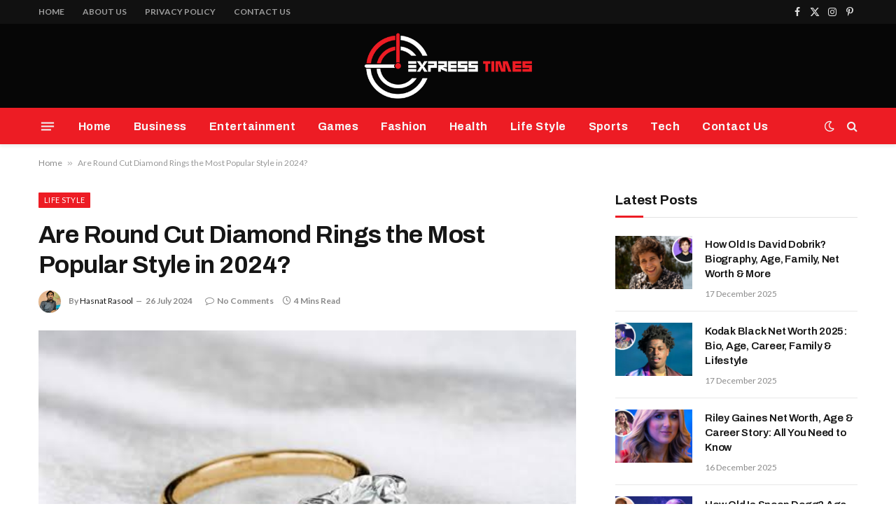

--- FILE ---
content_type: text/html; charset=UTF-8
request_url: https://expresstimes.co.uk/are-round-cut-diamond-rings-the-most-popular-style-in-2024/
body_size: 26862
content:

<!DOCTYPE html>
<html lang="en-US" prefix="og: https://ogp.me/ns#" class="s-light site-s-light">

<head>

	<meta charset="UTF-8" />
	<meta name="viewport" content="width=device-width, initial-scale=1" />
	
<!-- Search Engine Optimization by Rank Math - https://rankmath.com/ -->
<title>Are Round Cut Diamond Rings the Most Popular Style in 2024? - Expresstimes</title><link rel="preload" as="image" imagesrcset="https://expresstimes.co.uk/wp-content/uploads/2024/07/images-60-30.jpeg" imagesizes="(max-width: 768px) 100vw, 768px" /><link rel="preload" as="font" href="https://expresstimes.co.uk/wp-content/themes/smart-mag/css/icons/fonts/ts-icons.woff2?v3.2" type="font/woff2" crossorigin="anonymous" />
<meta name="description" content="RareCarat.com is known for being a top online marketplace for diamonds. Different round cut diamond rings are offered to suit the taste and price range."/>
<meta name="robots" content="index, follow, max-snippet:-1, max-video-preview:-1, max-image-preview:large"/>
<link rel="canonical" href="https://expresstimes.co.uk/are-round-cut-diamond-rings-the-most-popular-style-in-2024/" />
<meta property="og:locale" content="en_US" />
<meta property="og:type" content="article" />
<meta property="og:title" content="Are Round Cut Diamond Rings the Most Popular Style in 2024? - Expresstimes" />
<meta property="og:description" content="RareCarat.com is known for being a top online marketplace for diamonds. Different round cut diamond rings are offered to suit the taste and price range." />
<meta property="og:url" content="https://expresstimes.co.uk/are-round-cut-diamond-rings-the-most-popular-style-in-2024/" />
<meta property="article:tag" content="Are Round Cut Diamond Rings the Most Popular Style in 2024?" />
<meta property="article:section" content="Life Style" />
<meta property="og:updated_time" content="2024-07-27T17:24:23+01:00" />
<meta property="og:image" content="https://expresstimes.co.uk/wp-content/uploads/2024/07/images-60-30.jpeg" />
<meta property="og:image:secure_url" content="https://expresstimes.co.uk/wp-content/uploads/2024/07/images-60-30.jpeg" />
<meta property="og:image:width" content="554" />
<meta property="og:image:height" content="554" />
<meta property="og:image:alt" content="Diamond" />
<meta property="og:image:type" content="image/jpeg" />
<meta property="article:published_time" content="2024-07-26T18:21:44+01:00" />
<meta property="article:modified_time" content="2024-07-27T17:24:23+01:00" />
<meta name="twitter:card" content="summary_large_image" />
<meta name="twitter:title" content="Are Round Cut Diamond Rings the Most Popular Style in 2024? - Expresstimes" />
<meta name="twitter:description" content="RareCarat.com is known for being a top online marketplace for diamonds. Different round cut diamond rings are offered to suit the taste and price range." />
<meta name="twitter:image" content="https://expresstimes.co.uk/wp-content/uploads/2024/07/images-60-30.jpeg" />
<meta name="twitter:label1" content="Written by" />
<meta name="twitter:data1" content="Hasnat Rasool" />
<meta name="twitter:label2" content="Time to read" />
<meta name="twitter:data2" content="3 minutes" />
<script type="application/ld+json" class="rank-math-schema">{"@context":"https://schema.org","@graph":[{"@type":["Person","Organization"],"@id":"https://expresstimes.co.uk/#person","name":"Expresstimes"},{"@type":"WebSite","@id":"https://expresstimes.co.uk/#website","url":"https://expresstimes.co.uk","publisher":{"@id":"https://expresstimes.co.uk/#person"},"inLanguage":"en-US"},{"@type":"ImageObject","@id":"https://expresstimes.co.uk/wp-content/uploads/2024/07/images-60-30.jpeg","url":"https://expresstimes.co.uk/wp-content/uploads/2024/07/images-60-30.jpeg","width":"554","height":"554","inLanguage":"en-US"},{"@type":"BreadcrumbList","@id":"https://expresstimes.co.uk/are-round-cut-diamond-rings-the-most-popular-style-in-2024/#breadcrumb","itemListElement":[{"@type":"ListItem","position":"1","item":{"@id":"https://expresstimes.co.uk","name":"Home"}},{"@type":"ListItem","position":"2","item":{"@id":"https://expresstimes.co.uk/are-round-cut-diamond-rings-the-most-popular-style-in-2024/","name":"Are Round Cut Diamond Rings the Most Popular Style in 2024?"}}]},{"@type":"WebPage","@id":"https://expresstimes.co.uk/are-round-cut-diamond-rings-the-most-popular-style-in-2024/#webpage","url":"https://expresstimes.co.uk/are-round-cut-diamond-rings-the-most-popular-style-in-2024/","name":"Are Round Cut Diamond Rings the Most Popular Style in 2024? - Expresstimes","datePublished":"2024-07-26T18:21:44+01:00","dateModified":"2024-07-27T17:24:23+01:00","isPartOf":{"@id":"https://expresstimes.co.uk/#website"},"primaryImageOfPage":{"@id":"https://expresstimes.co.uk/wp-content/uploads/2024/07/images-60-30.jpeg"},"inLanguage":"en-US","breadcrumb":{"@id":"https://expresstimes.co.uk/are-round-cut-diamond-rings-the-most-popular-style-in-2024/#breadcrumb"}},{"@type":"Person","@id":"https://expresstimes.co.uk/author/hasnat-rasool/","name":"Hasnat Rasool","url":"https://expresstimes.co.uk/author/hasnat-rasool/","image":{"@type":"ImageObject","@id":"https://secure.gravatar.com/avatar/dd20ba7022f5fc02ee057ec585d30715?s=96&amp;d=mm&amp;r=g","url":"https://secure.gravatar.com/avatar/dd20ba7022f5fc02ee057ec585d30715?s=96&amp;d=mm&amp;r=g","caption":"Hasnat Rasool","inLanguage":"en-US"}},{"@type":"BlogPosting","headline":"Are Round Cut Diamond Rings the Most Popular Style in 2024? - Expresstimes","keywords":"Diamond","datePublished":"2024-07-26T18:21:44+01:00","dateModified":"2024-07-27T17:24:23+01:00","author":{"@id":"https://expresstimes.co.uk/author/hasnat-rasool/","name":"Hasnat Rasool"},"publisher":{"@id":"https://expresstimes.co.uk/#person"},"description":"RareCarat.com is known for being a top online marketplace for diamonds. Different round cut diamond rings are offered to suit the taste and price range.","name":"Are Round Cut Diamond Rings the Most Popular Style in 2024? - Expresstimes","@id":"https://expresstimes.co.uk/are-round-cut-diamond-rings-the-most-popular-style-in-2024/#richSnippet","isPartOf":{"@id":"https://expresstimes.co.uk/are-round-cut-diamond-rings-the-most-popular-style-in-2024/#webpage"},"image":{"@id":"https://expresstimes.co.uk/wp-content/uploads/2024/07/images-60-30.jpeg"},"inLanguage":"en-US","mainEntityOfPage":{"@id":"https://expresstimes.co.uk/are-round-cut-diamond-rings-the-most-popular-style-in-2024/#webpage"}}]}</script>
<!-- /Rank Math WordPress SEO plugin -->

<link rel='dns-prefetch' href='//www.googletagmanager.com' />
<link rel='dns-prefetch' href='//fonts.googleapis.com' />
<link rel="alternate" type="application/rss+xml" title="Expresstimes &raquo; Feed" href="https://expresstimes.co.uk/feed/" />
<link rel="alternate" type="application/rss+xml" title="Expresstimes &raquo; Comments Feed" href="https://expresstimes.co.uk/comments/feed/" />
<link rel="alternate" type="application/rss+xml" title="Expresstimes &raquo; Are Round Cut Diamond Rings the Most Popular Style in 2024? Comments Feed" href="https://expresstimes.co.uk/are-round-cut-diamond-rings-the-most-popular-style-in-2024/feed/" />
<script type="text/javascript">
/* <![CDATA[ */
window._wpemojiSettings = {"baseUrl":"https:\/\/s.w.org\/images\/core\/emoji\/15.0.3\/72x72\/","ext":".png","svgUrl":"https:\/\/s.w.org\/images\/core\/emoji\/15.0.3\/svg\/","svgExt":".svg","source":{"concatemoji":"https:\/\/expresstimes.co.uk\/wp-includes\/js\/wp-emoji-release.min.js?ver=6.5.7"}};
/*! This file is auto-generated */
!function(i,n){var o,s,e;function c(e){try{var t={supportTests:e,timestamp:(new Date).valueOf()};sessionStorage.setItem(o,JSON.stringify(t))}catch(e){}}function p(e,t,n){e.clearRect(0,0,e.canvas.width,e.canvas.height),e.fillText(t,0,0);var t=new Uint32Array(e.getImageData(0,0,e.canvas.width,e.canvas.height).data),r=(e.clearRect(0,0,e.canvas.width,e.canvas.height),e.fillText(n,0,0),new Uint32Array(e.getImageData(0,0,e.canvas.width,e.canvas.height).data));return t.every(function(e,t){return e===r[t]})}function u(e,t,n){switch(t){case"flag":return n(e,"\ud83c\udff3\ufe0f\u200d\u26a7\ufe0f","\ud83c\udff3\ufe0f\u200b\u26a7\ufe0f")?!1:!n(e,"\ud83c\uddfa\ud83c\uddf3","\ud83c\uddfa\u200b\ud83c\uddf3")&&!n(e,"\ud83c\udff4\udb40\udc67\udb40\udc62\udb40\udc65\udb40\udc6e\udb40\udc67\udb40\udc7f","\ud83c\udff4\u200b\udb40\udc67\u200b\udb40\udc62\u200b\udb40\udc65\u200b\udb40\udc6e\u200b\udb40\udc67\u200b\udb40\udc7f");case"emoji":return!n(e,"\ud83d\udc26\u200d\u2b1b","\ud83d\udc26\u200b\u2b1b")}return!1}function f(e,t,n){var r="undefined"!=typeof WorkerGlobalScope&&self instanceof WorkerGlobalScope?new OffscreenCanvas(300,150):i.createElement("canvas"),a=r.getContext("2d",{willReadFrequently:!0}),o=(a.textBaseline="top",a.font="600 32px Arial",{});return e.forEach(function(e){o[e]=t(a,e,n)}),o}function t(e){var t=i.createElement("script");t.src=e,t.defer=!0,i.head.appendChild(t)}"undefined"!=typeof Promise&&(o="wpEmojiSettingsSupports",s=["flag","emoji"],n.supports={everything:!0,everythingExceptFlag:!0},e=new Promise(function(e){i.addEventListener("DOMContentLoaded",e,{once:!0})}),new Promise(function(t){var n=function(){try{var e=JSON.parse(sessionStorage.getItem(o));if("object"==typeof e&&"number"==typeof e.timestamp&&(new Date).valueOf()<e.timestamp+604800&&"object"==typeof e.supportTests)return e.supportTests}catch(e){}return null}();if(!n){if("undefined"!=typeof Worker&&"undefined"!=typeof OffscreenCanvas&&"undefined"!=typeof URL&&URL.createObjectURL&&"undefined"!=typeof Blob)try{var e="postMessage("+f.toString()+"("+[JSON.stringify(s),u.toString(),p.toString()].join(",")+"));",r=new Blob([e],{type:"text/javascript"}),a=new Worker(URL.createObjectURL(r),{name:"wpTestEmojiSupports"});return void(a.onmessage=function(e){c(n=e.data),a.terminate(),t(n)})}catch(e){}c(n=f(s,u,p))}t(n)}).then(function(e){for(var t in e)n.supports[t]=e[t],n.supports.everything=n.supports.everything&&n.supports[t],"flag"!==t&&(n.supports.everythingExceptFlag=n.supports.everythingExceptFlag&&n.supports[t]);n.supports.everythingExceptFlag=n.supports.everythingExceptFlag&&!n.supports.flag,n.DOMReady=!1,n.readyCallback=function(){n.DOMReady=!0}}).then(function(){return e}).then(function(){var e;n.supports.everything||(n.readyCallback(),(e=n.source||{}).concatemoji?t(e.concatemoji):e.wpemoji&&e.twemoji&&(t(e.twemoji),t(e.wpemoji)))}))}((window,document),window._wpemojiSettings);
/* ]]> */
</script>

<style id='wp-emoji-styles-inline-css' type='text/css'>

	img.wp-smiley, img.emoji {
		display: inline !important;
		border: none !important;
		box-shadow: none !important;
		height: 1em !important;
		width: 1em !important;
		margin: 0 0.07em !important;
		vertical-align: -0.1em !important;
		background: none !important;
		padding: 0 !important;
	}
</style>
<link rel='stylesheet' id='wp-block-library-css' href='https://expresstimes.co.uk/wp-includes/css/dist/block-library/style.min.css?ver=6.5.7' type='text/css' media='all' />
<style id='classic-theme-styles-inline-css' type='text/css'>
/*! This file is auto-generated */
.wp-block-button__link{color:#fff;background-color:#32373c;border-radius:9999px;box-shadow:none;text-decoration:none;padding:calc(.667em + 2px) calc(1.333em + 2px);font-size:1.125em}.wp-block-file__button{background:#32373c;color:#fff;text-decoration:none}
</style>
<style id='global-styles-inline-css' type='text/css'>
body{--wp--preset--color--black: #000000;--wp--preset--color--cyan-bluish-gray: #abb8c3;--wp--preset--color--white: #ffffff;--wp--preset--color--pale-pink: #f78da7;--wp--preset--color--vivid-red: #cf2e2e;--wp--preset--color--luminous-vivid-orange: #ff6900;--wp--preset--color--luminous-vivid-amber: #fcb900;--wp--preset--color--light-green-cyan: #7bdcb5;--wp--preset--color--vivid-green-cyan: #00d084;--wp--preset--color--pale-cyan-blue: #8ed1fc;--wp--preset--color--vivid-cyan-blue: #0693e3;--wp--preset--color--vivid-purple: #9b51e0;--wp--preset--gradient--vivid-cyan-blue-to-vivid-purple: linear-gradient(135deg,rgba(6,147,227,1) 0%,rgb(155,81,224) 100%);--wp--preset--gradient--light-green-cyan-to-vivid-green-cyan: linear-gradient(135deg,rgb(122,220,180) 0%,rgb(0,208,130) 100%);--wp--preset--gradient--luminous-vivid-amber-to-luminous-vivid-orange: linear-gradient(135deg,rgba(252,185,0,1) 0%,rgba(255,105,0,1) 100%);--wp--preset--gradient--luminous-vivid-orange-to-vivid-red: linear-gradient(135deg,rgba(255,105,0,1) 0%,rgb(207,46,46) 100%);--wp--preset--gradient--very-light-gray-to-cyan-bluish-gray: linear-gradient(135deg,rgb(238,238,238) 0%,rgb(169,184,195) 100%);--wp--preset--gradient--cool-to-warm-spectrum: linear-gradient(135deg,rgb(74,234,220) 0%,rgb(151,120,209) 20%,rgb(207,42,186) 40%,rgb(238,44,130) 60%,rgb(251,105,98) 80%,rgb(254,248,76) 100%);--wp--preset--gradient--blush-light-purple: linear-gradient(135deg,rgb(255,206,236) 0%,rgb(152,150,240) 100%);--wp--preset--gradient--blush-bordeaux: linear-gradient(135deg,rgb(254,205,165) 0%,rgb(254,45,45) 50%,rgb(107,0,62) 100%);--wp--preset--gradient--luminous-dusk: linear-gradient(135deg,rgb(255,203,112) 0%,rgb(199,81,192) 50%,rgb(65,88,208) 100%);--wp--preset--gradient--pale-ocean: linear-gradient(135deg,rgb(255,245,203) 0%,rgb(182,227,212) 50%,rgb(51,167,181) 100%);--wp--preset--gradient--electric-grass: linear-gradient(135deg,rgb(202,248,128) 0%,rgb(113,206,126) 100%);--wp--preset--gradient--midnight: linear-gradient(135deg,rgb(2,3,129) 0%,rgb(40,116,252) 100%);--wp--preset--font-size--small: 13px;--wp--preset--font-size--medium: 20px;--wp--preset--font-size--large: 36px;--wp--preset--font-size--x-large: 42px;--wp--preset--spacing--20: 0.44rem;--wp--preset--spacing--30: 0.67rem;--wp--preset--spacing--40: 1rem;--wp--preset--spacing--50: 1.5rem;--wp--preset--spacing--60: 2.25rem;--wp--preset--spacing--70: 3.38rem;--wp--preset--spacing--80: 5.06rem;--wp--preset--shadow--natural: 6px 6px 9px rgba(0, 0, 0, 0.2);--wp--preset--shadow--deep: 12px 12px 50px rgba(0, 0, 0, 0.4);--wp--preset--shadow--sharp: 6px 6px 0px rgba(0, 0, 0, 0.2);--wp--preset--shadow--outlined: 6px 6px 0px -3px rgba(255, 255, 255, 1), 6px 6px rgba(0, 0, 0, 1);--wp--preset--shadow--crisp: 6px 6px 0px rgba(0, 0, 0, 1);}:where(.is-layout-flex){gap: 0.5em;}:where(.is-layout-grid){gap: 0.5em;}body .is-layout-flex{display: flex;}body .is-layout-flex{flex-wrap: wrap;align-items: center;}body .is-layout-flex > *{margin: 0;}body .is-layout-grid{display: grid;}body .is-layout-grid > *{margin: 0;}:where(.wp-block-columns.is-layout-flex){gap: 2em;}:where(.wp-block-columns.is-layout-grid){gap: 2em;}:where(.wp-block-post-template.is-layout-flex){gap: 1.25em;}:where(.wp-block-post-template.is-layout-grid){gap: 1.25em;}.has-black-color{color: var(--wp--preset--color--black) !important;}.has-cyan-bluish-gray-color{color: var(--wp--preset--color--cyan-bluish-gray) !important;}.has-white-color{color: var(--wp--preset--color--white) !important;}.has-pale-pink-color{color: var(--wp--preset--color--pale-pink) !important;}.has-vivid-red-color{color: var(--wp--preset--color--vivid-red) !important;}.has-luminous-vivid-orange-color{color: var(--wp--preset--color--luminous-vivid-orange) !important;}.has-luminous-vivid-amber-color{color: var(--wp--preset--color--luminous-vivid-amber) !important;}.has-light-green-cyan-color{color: var(--wp--preset--color--light-green-cyan) !important;}.has-vivid-green-cyan-color{color: var(--wp--preset--color--vivid-green-cyan) !important;}.has-pale-cyan-blue-color{color: var(--wp--preset--color--pale-cyan-blue) !important;}.has-vivid-cyan-blue-color{color: var(--wp--preset--color--vivid-cyan-blue) !important;}.has-vivid-purple-color{color: var(--wp--preset--color--vivid-purple) !important;}.has-black-background-color{background-color: var(--wp--preset--color--black) !important;}.has-cyan-bluish-gray-background-color{background-color: var(--wp--preset--color--cyan-bluish-gray) !important;}.has-white-background-color{background-color: var(--wp--preset--color--white) !important;}.has-pale-pink-background-color{background-color: var(--wp--preset--color--pale-pink) !important;}.has-vivid-red-background-color{background-color: var(--wp--preset--color--vivid-red) !important;}.has-luminous-vivid-orange-background-color{background-color: var(--wp--preset--color--luminous-vivid-orange) !important;}.has-luminous-vivid-amber-background-color{background-color: var(--wp--preset--color--luminous-vivid-amber) !important;}.has-light-green-cyan-background-color{background-color: var(--wp--preset--color--light-green-cyan) !important;}.has-vivid-green-cyan-background-color{background-color: var(--wp--preset--color--vivid-green-cyan) !important;}.has-pale-cyan-blue-background-color{background-color: var(--wp--preset--color--pale-cyan-blue) !important;}.has-vivid-cyan-blue-background-color{background-color: var(--wp--preset--color--vivid-cyan-blue) !important;}.has-vivid-purple-background-color{background-color: var(--wp--preset--color--vivid-purple) !important;}.has-black-border-color{border-color: var(--wp--preset--color--black) !important;}.has-cyan-bluish-gray-border-color{border-color: var(--wp--preset--color--cyan-bluish-gray) !important;}.has-white-border-color{border-color: var(--wp--preset--color--white) !important;}.has-pale-pink-border-color{border-color: var(--wp--preset--color--pale-pink) !important;}.has-vivid-red-border-color{border-color: var(--wp--preset--color--vivid-red) !important;}.has-luminous-vivid-orange-border-color{border-color: var(--wp--preset--color--luminous-vivid-orange) !important;}.has-luminous-vivid-amber-border-color{border-color: var(--wp--preset--color--luminous-vivid-amber) !important;}.has-light-green-cyan-border-color{border-color: var(--wp--preset--color--light-green-cyan) !important;}.has-vivid-green-cyan-border-color{border-color: var(--wp--preset--color--vivid-green-cyan) !important;}.has-pale-cyan-blue-border-color{border-color: var(--wp--preset--color--pale-cyan-blue) !important;}.has-vivid-cyan-blue-border-color{border-color: var(--wp--preset--color--vivid-cyan-blue) !important;}.has-vivid-purple-border-color{border-color: var(--wp--preset--color--vivid-purple) !important;}.has-vivid-cyan-blue-to-vivid-purple-gradient-background{background: var(--wp--preset--gradient--vivid-cyan-blue-to-vivid-purple) !important;}.has-light-green-cyan-to-vivid-green-cyan-gradient-background{background: var(--wp--preset--gradient--light-green-cyan-to-vivid-green-cyan) !important;}.has-luminous-vivid-amber-to-luminous-vivid-orange-gradient-background{background: var(--wp--preset--gradient--luminous-vivid-amber-to-luminous-vivid-orange) !important;}.has-luminous-vivid-orange-to-vivid-red-gradient-background{background: var(--wp--preset--gradient--luminous-vivid-orange-to-vivid-red) !important;}.has-very-light-gray-to-cyan-bluish-gray-gradient-background{background: var(--wp--preset--gradient--very-light-gray-to-cyan-bluish-gray) !important;}.has-cool-to-warm-spectrum-gradient-background{background: var(--wp--preset--gradient--cool-to-warm-spectrum) !important;}.has-blush-light-purple-gradient-background{background: var(--wp--preset--gradient--blush-light-purple) !important;}.has-blush-bordeaux-gradient-background{background: var(--wp--preset--gradient--blush-bordeaux) !important;}.has-luminous-dusk-gradient-background{background: var(--wp--preset--gradient--luminous-dusk) !important;}.has-pale-ocean-gradient-background{background: var(--wp--preset--gradient--pale-ocean) !important;}.has-electric-grass-gradient-background{background: var(--wp--preset--gradient--electric-grass) !important;}.has-midnight-gradient-background{background: var(--wp--preset--gradient--midnight) !important;}.has-small-font-size{font-size: var(--wp--preset--font-size--small) !important;}.has-medium-font-size{font-size: var(--wp--preset--font-size--medium) !important;}.has-large-font-size{font-size: var(--wp--preset--font-size--large) !important;}.has-x-large-font-size{font-size: var(--wp--preset--font-size--x-large) !important;}
.wp-block-navigation a:where(:not(.wp-element-button)){color: inherit;}
:where(.wp-block-post-template.is-layout-flex){gap: 1.25em;}:where(.wp-block-post-template.is-layout-grid){gap: 1.25em;}
:where(.wp-block-columns.is-layout-flex){gap: 2em;}:where(.wp-block-columns.is-layout-grid){gap: 2em;}
.wp-block-pullquote{font-size: 1.5em;line-height: 1.6;}
</style>
<link rel='stylesheet' id='ez-toc-css' href='https://expresstimes.co.uk/wp-content/plugins/easy-table-of-contents/assets/css/screen.min.css?ver=2.0.78' type='text/css' media='all' />
<style id='ez-toc-inline-css' type='text/css'>
div#ez-toc-container .ez-toc-title {font-size: 120%;}div#ez-toc-container .ez-toc-title {font-weight: 500;}div#ez-toc-container ul li , div#ez-toc-container ul li a {font-size: 95%;}div#ez-toc-container ul li , div#ez-toc-container ul li a {font-weight: 500;}div#ez-toc-container nav ul ul li {font-size: 90%;}.ez-toc-box-title {font-weight: bold; margin-bottom: 10px; text-align: center; text-transform: uppercase; letter-spacing: 1px; color: #666; padding-bottom: 5px;position:absolute;top:-4%;left:5%;background-color: inherit;transition: top 0.3s ease;}.ez-toc-box-title.toc-closed {top:-25%;}
.ez-toc-container-direction {direction: ltr;}.ez-toc-counter ul{counter-reset: item ;}.ez-toc-counter nav ul li a::before {content: counters(item, '.', decimal) '. ';display: inline-block;counter-increment: item;flex-grow: 0;flex-shrink: 0;margin-right: .2em; float: left; }.ez-toc-widget-direction {direction: ltr;}.ez-toc-widget-container ul{counter-reset: item ;}.ez-toc-widget-container nav ul li a::before {content: counters(item, '.', decimal) '. ';display: inline-block;counter-increment: item;flex-grow: 0;flex-shrink: 0;margin-right: .2em; float: left; }
</style>
<link rel='stylesheet' id='smartmag-core-css' href='https://expresstimes.co.uk/wp-content/themes/smart-mag/style.css?ver=10.2.1' type='text/css' media='all' />
<style id='smartmag-core-inline-css' type='text/css'>
:root { --c-main: #ed1c24;
--c-main-rgb: 237,28,36;
--text-font: "Lato", system-ui, -apple-system, "Segoe UI", Arial, sans-serif;
--body-font: "Lato", system-ui, -apple-system, "Segoe UI", Arial, sans-serif;
--title-font: "Archivo", system-ui, -apple-system, "Segoe UI", Arial, sans-serif;
--h-font: "Archivo", system-ui, -apple-system, "Segoe UI", Arial, sans-serif;
--text-h-font: var(--h-font);
--title-size-xs: 15px;
--title-size-m: 19px;
--main-width: 1170px; }
.post-title:not(._) { letter-spacing: -0.015em; }
.smart-head-main { --c-shadow: rgba(10,10,10,0.07); }
.smart-head-main .smart-head-top { --head-h: 34px; }
.s-dark .smart-head-main .smart-head-top,
.smart-head-main .s-dark.smart-head-top { background-color: #111111; }
.smart-head-main .smart-head-top { border-bottom-width: 1px; }
.smart-head-main .smart-head-mid { --head-h: 120px; }
.s-dark .smart-head-main .smart-head-mid,
.smart-head-main .s-dark.smart-head-mid { background-color: #060606; }
.smart-head-main .smart-head-bot { --head-h: 52px; }
.s-dark .smart-head-main .smart-head-bot,
.smart-head-main .s-dark.smart-head-bot { background-color: var(--c-main); }
.navigation-main .menu > li > a { font-family: "Archivo", system-ui, -apple-system, "Segoe UI", Arial, sans-serif; font-size: 16px; font-weight: bold; letter-spacing: 0.03em; }
.navigation-main { --nav-items-space: 16px; }
.s-dark .navigation-main { --c-nav: #f7f7f7; --c-nav-hov: #ffffff; }
.navigation-small .menu > li > a { font-size: 12px; font-weight: 600; text-transform: uppercase; }
.navigation-small { margin-left: calc(-1 * var(--nav-items-space)); }
.s-dark .navigation-small { --c-nav: rgba(255,255,255,0.59); }
.s-dark .smart-head-main .search-icon:hover,
.smart-head-main .s-dark .search-icon:hover { color: #ffffff; }
.s-dark .smart-head-main .scheme-switcher a:hover,
.smart-head-main .s-dark .scheme-switcher a:hover { color: #ffffff; }
.s-dark .smart-head-main .offcanvas-toggle:hover,
.smart-head-main .s-dark .offcanvas-toggle:hover { --c-hamburger: #ffffff; }
.smart-head-main .offcanvas-toggle { transform: scale(0.7); }
.block-head-c .heading { font-size: 19px; text-transform: initial; }
.block-head-c { --line-weight: 3px; }
.post-meta-single .meta-item, .post-meta-single .text-in { font-weight: 600; }
@media (min-width: 940px) and (max-width: 1200px) { .navigation-main .menu > li > a { font-size: calc(10px + (16px - 10px) * .7); }
.navigation-small .menu > li > a { font-size: calc(10px + (12px - 10px) * .7); } }


</style>
<link rel='stylesheet' id='smartmag-magnific-popup-css' href='https://expresstimes.co.uk/wp-content/themes/smart-mag/css/lightbox.css?ver=10.2.1' type='text/css' media='all' />
<link rel='stylesheet' id='smartmag-icons-css' href='https://expresstimes.co.uk/wp-content/themes/smart-mag/css/icons/icons.css?ver=10.2.1' type='text/css' media='all' />
<link rel='stylesheet' id='smartmag-gfonts-custom-css' href='https://fonts.googleapis.com/css?family=Lato%3A400%2C500%2C600%2C700%7CArchivo%3A400%2C500%2C600%2C700%2Cbold&#038;display=swap' type='text/css' media='all' />
<script type="text/javascript" id="smartmag-lazy-inline-js-after">
/* <![CDATA[ */
/**
 * @copyright ThemeSphere
 * @preserve
 */
var BunyadLazy={};BunyadLazy.load=function(){function a(e,n){var t={};e.dataset.bgset&&e.dataset.sizes?(t.sizes=e.dataset.sizes,t.srcset=e.dataset.bgset):t.src=e.dataset.bgsrc,function(t){var a=t.dataset.ratio;if(0<a){const e=t.parentElement;if(e.classList.contains("media-ratio")){const n=e.style;n.getPropertyValue("--a-ratio")||(n.paddingBottom=100/a+"%")}}}(e);var a,o=document.createElement("img");for(a in o.onload=function(){var t="url('"+(o.currentSrc||o.src)+"')",a=e.style;a.backgroundImage!==t&&requestAnimationFrame(()=>{a.backgroundImage=t,n&&n()}),o.onload=null,o.onerror=null,o=null},o.onerror=o.onload,t)o.setAttribute(a,t[a]);o&&o.complete&&0<o.naturalWidth&&o.onload&&o.onload()}function e(t){t.dataset.loaded||a(t,()=>{document.dispatchEvent(new Event("lazyloaded")),t.dataset.loaded=1})}function n(t){"complete"===document.readyState?t():window.addEventListener("load",t)}return{initEarly:function(){var t,a=()=>{document.querySelectorAll(".img.bg-cover:not(.lazyload)").forEach(e)};"complete"!==document.readyState?(t=setInterval(a,150),n(()=>{a(),clearInterval(t)})):a()},callOnLoad:n,initBgImages:function(t){t&&n(()=>{document.querySelectorAll(".img.bg-cover").forEach(e)})},bgLoad:a}}(),BunyadLazy.load.initEarly();
/* ]]> */
</script>
<script type="text/javascript" src="https://expresstimes.co.uk/wp-includes/js/jquery/jquery.min.js?ver=3.7.1" id="jquery-core-js"></script>
<script type="text/javascript" src="https://expresstimes.co.uk/wp-includes/js/jquery/jquery-migrate.min.js?ver=3.4.1" id="jquery-migrate-js"></script>

<!-- Google tag (gtag.js) snippet added by Site Kit -->
<!-- Google Analytics snippet added by Site Kit -->
<script type="text/javascript" src="https://www.googletagmanager.com/gtag/js?id=GT-MRQM4HCW" id="google_gtagjs-js" async></script>
<script type="text/javascript" id="google_gtagjs-js-after">
/* <![CDATA[ */
window.dataLayer = window.dataLayer || [];function gtag(){dataLayer.push(arguments);}
gtag("set","linker",{"domains":["expresstimes.co.uk"]});
gtag("js", new Date());
gtag("set", "developer_id.dZTNiMT", true);
gtag("config", "GT-MRQM4HCW");
/* ]]> */
</script>
<link rel="https://api.w.org/" href="https://expresstimes.co.uk/wp-json/" /><link rel="alternate" type="application/json" href="https://expresstimes.co.uk/wp-json/wp/v2/posts/9311" /><link rel="EditURI" type="application/rsd+xml" title="RSD" href="https://expresstimes.co.uk/xmlrpc.php?rsd" />
<meta name="generator" content="WordPress 6.5.7" />
<link rel='shortlink' href='https://expresstimes.co.uk/?p=9311' />
<link rel="alternate" type="application/json+oembed" href="https://expresstimes.co.uk/wp-json/oembed/1.0/embed?url=https%3A%2F%2Fexpresstimes.co.uk%2Fare-round-cut-diamond-rings-the-most-popular-style-in-2024%2F" />
<link rel="alternate" type="text/xml+oembed" href="https://expresstimes.co.uk/wp-json/oembed/1.0/embed?url=https%3A%2F%2Fexpresstimes.co.uk%2Fare-round-cut-diamond-rings-the-most-popular-style-in-2024%2F&#038;format=xml" />
<meta name="generator" content="Site Kit by Google 1.167.0" />
		<script>
		var BunyadSchemeKey = 'bunyad-scheme';
		(() => {
			const d = document.documentElement;
			const c = d.classList;
			var scheme = localStorage.getItem(BunyadSchemeKey);
			
			if (scheme) {
				d.dataset.origClass = c;
				scheme === 'dark' ? c.remove('s-light', 'site-s-light') : c.remove('s-dark', 'site-s-dark');
				c.add('site-s-' + scheme, 's-' + scheme);
			}
		})();
		</script>
		<meta name="generator" content="Elementor 3.29.2; features: e_font_icon_svg, additional_custom_breakpoints, e_local_google_fonts; settings: css_print_method-external, google_font-enabled, font_display-swap">
			<style>
				.e-con.e-parent:nth-of-type(n+4):not(.e-lazyloaded):not(.e-no-lazyload),
				.e-con.e-parent:nth-of-type(n+4):not(.e-lazyloaded):not(.e-no-lazyload) * {
					background-image: none !important;
				}
				@media screen and (max-height: 1024px) {
					.e-con.e-parent:nth-of-type(n+3):not(.e-lazyloaded):not(.e-no-lazyload),
					.e-con.e-parent:nth-of-type(n+3):not(.e-lazyloaded):not(.e-no-lazyload) * {
						background-image: none !important;
					}
				}
				@media screen and (max-height: 640px) {
					.e-con.e-parent:nth-of-type(n+2):not(.e-lazyloaded):not(.e-no-lazyload),
					.e-con.e-parent:nth-of-type(n+2):not(.e-lazyloaded):not(.e-no-lazyload) * {
						background-image: none !important;
					}
				}
			</style>
			<script async src="https://pagead2.googlesyndication.com/pagead/js/adsbygoogle.js?client=ca-pub-8513404142251618"
     crossorigin="anonymous"></script><link rel="icon" href="https://expresstimes.co.uk/wp-content/uploads/2024/01/cropped-fav-icon-32x32.png" sizes="32x32" />
<link rel="icon" href="https://expresstimes.co.uk/wp-content/uploads/2024/01/cropped-fav-icon-192x192.png" sizes="192x192" />
<link rel="apple-touch-icon" href="https://expresstimes.co.uk/wp-content/uploads/2024/01/cropped-fav-icon-180x180.png" />
<meta name="msapplication-TileImage" content="https://expresstimes.co.uk/wp-content/uploads/2024/01/cropped-fav-icon-270x270.png" />
		<style type="text/css" id="wp-custom-css">
			.smart-head .logo-image {padding:4px 0;}		</style>
		

</head>

<body class="post-template-default single single-post postid-9311 single-format-standard right-sidebar post-layout-modern post-cat-33 has-lb has-lb-sm ts-img-hov-fade layout-normal elementor-default elementor-kit-13">



<div class="main-wrap">

	
<div class="off-canvas-backdrop"></div>
<div class="mobile-menu-container off-canvas s-dark" id="off-canvas">

	<div class="off-canvas-head">
		<a href="#" class="close">
			<span class="visuallyhidden">Close Menu</span>
			<i class="tsi tsi-times"></i>
		</a>

		<div class="ts-logo">
					</div>
	</div>

	<div class="off-canvas-content">

					<ul class="mobile-menu"></ul>
		
					<div class="off-canvas-widgets">
				
		<div id="smartmag-block-posts-small-3" class="widget ts-block-widget smartmag-widget-posts-small">		
		<div class="block">
					<section class="block-wrap block-posts-small block-sc mb-none" data-id="1">

			<div class="widget-title block-head block-head-ac block-head-b"><h5 class="heading">What's New</h5></div>	
			<div class="block-content">
				
	<div class="loop loop-small loop-small-a loop-sep loop-small-sep grid grid-1 md:grid-1 sm:grid-1 xs:grid-1">

					
<article class="l-post small-post small-a-post m-pos-left">

	
			<div class="media">

		
			<a href="https://expresstimes.co.uk/how-old-is-david-dobrik-biography-age-family-net-worth-more/" class="image-link media-ratio ar-bunyad-thumb" title="How Old Is David Dobrik? Biography, Age, Family, Net Worth &#038; More"><span data-bgsrc="https://expresstimes.co.uk/wp-content/uploads/2025/12/Alex-Damian-Santos-2025-12-17T065457.921-300x176.png" class="img bg-cover wp-post-image attachment-medium size-medium lazyload" data-bgset="https://expresstimes.co.uk/wp-content/uploads/2025/12/Alex-Damian-Santos-2025-12-17T065457.921-300x176.png 300w, https://expresstimes.co.uk/wp-content/uploads/2025/12/Alex-Damian-Santos-2025-12-17T065457.921-768x452.png 768w, https://expresstimes.co.uk/wp-content/uploads/2025/12/Alex-Damian-Santos-2025-12-17T065457.921-150x88.png 150w, https://expresstimes.co.uk/wp-content/uploads/2025/12/Alex-Damian-Santos-2025-12-17T065457.921-450x265.png 450w, https://expresstimes.co.uk/wp-content/uploads/2025/12/Alex-Damian-Santos-2025-12-17T065457.921.png 1020w" data-sizes="(max-width: 107px) 100vw, 107px" role="img" aria-label="How Old Is David Dobrik"></span></a>			
			
			
			
		
		</div>
	

	
		<div class="content">

			<div class="post-meta post-meta-a post-meta-left has-below"><h4 class="is-title post-title"><a href="https://expresstimes.co.uk/how-old-is-david-dobrik-biography-age-family-net-worth-more/">How Old Is David Dobrik? Biography, Age, Family, Net Worth &#038; More</a></h4><div class="post-meta-items meta-below"><span class="meta-item date"><span class="date-link"><time class="post-date" datetime="2025-12-17T15:03:12+00:00">17 December 2025</time></span></span></div></div>			
			
			
		</div>

	
</article>	
					
<article class="l-post small-post small-a-post m-pos-left">

	
			<div class="media">

		
			<a href="https://expresstimes.co.uk/kodak-black-net-worth-2025-bio-age-career-family-lifestyle/" class="image-link media-ratio ar-bunyad-thumb" title="Kodak Black Net Worth 2025: Bio, Age, Career, Family &#038; Lifestyle"><span data-bgsrc="https://expresstimes.co.uk/wp-content/uploads/2025/12/Alex-Damian-Santos-2025-12-16T232835.074-300x176.png" class="img bg-cover wp-post-image attachment-medium size-medium lazyload" data-bgset="https://expresstimes.co.uk/wp-content/uploads/2025/12/Alex-Damian-Santos-2025-12-16T232835.074-300x176.png 300w, https://expresstimes.co.uk/wp-content/uploads/2025/12/Alex-Damian-Santos-2025-12-16T232835.074-768x452.png 768w, https://expresstimes.co.uk/wp-content/uploads/2025/12/Alex-Damian-Santos-2025-12-16T232835.074-150x88.png 150w, https://expresstimes.co.uk/wp-content/uploads/2025/12/Alex-Damian-Santos-2025-12-16T232835.074-450x265.png 450w, https://expresstimes.co.uk/wp-content/uploads/2025/12/Alex-Damian-Santos-2025-12-16T232835.074.png 1020w" data-sizes="(max-width: 107px) 100vw, 107px" role="img" aria-label="kodak black net worth"></span></a>			
			
			
			
		
		</div>
	

	
		<div class="content">

			<div class="post-meta post-meta-a post-meta-left has-below"><h4 class="is-title post-title"><a href="https://expresstimes.co.uk/kodak-black-net-worth-2025-bio-age-career-family-lifestyle/">Kodak Black Net Worth 2025: Bio, Age, Career, Family &#038; Lifestyle</a></h4><div class="post-meta-items meta-below"><span class="meta-item date"><span class="date-link"><time class="post-date" datetime="2025-12-17T08:03:19+00:00">17 December 2025</time></span></span></div></div>			
			
			
		</div>

	
</article>	
					
<article class="l-post small-post small-a-post m-pos-left">

	
			<div class="media">

		
			<a href="https://expresstimes.co.uk/riley-gaines-net-worth-age-career-story-all-you-need-to-know/" class="image-link media-ratio ar-bunyad-thumb" title="Riley Gaines Net Worth, Age &#038; Career Story: All You Need to Know"><span data-bgsrc="https://expresstimes.co.uk/wp-content/uploads/2025/12/Alex-Damian-Santos-2025-12-16T060606.979-300x176.png" class="img bg-cover wp-post-image attachment-medium size-medium lazyload" data-bgset="https://expresstimes.co.uk/wp-content/uploads/2025/12/Alex-Damian-Santos-2025-12-16T060606.979-300x176.png 300w, https://expresstimes.co.uk/wp-content/uploads/2025/12/Alex-Damian-Santos-2025-12-16T060606.979-768x452.png 768w, https://expresstimes.co.uk/wp-content/uploads/2025/12/Alex-Damian-Santos-2025-12-16T060606.979-150x88.png 150w, https://expresstimes.co.uk/wp-content/uploads/2025/12/Alex-Damian-Santos-2025-12-16T060606.979-450x265.png 450w, https://expresstimes.co.uk/wp-content/uploads/2025/12/Alex-Damian-Santos-2025-12-16T060606.979.png 1020w" data-sizes="(max-width: 107px) 100vw, 107px" role="img" aria-label="Riley Gaines Net Worth"></span></a>			
			
			
			
		
		</div>
	

	
		<div class="content">

			<div class="post-meta post-meta-a post-meta-left has-below"><h4 class="is-title post-title"><a href="https://expresstimes.co.uk/riley-gaines-net-worth-age-career-story-all-you-need-to-know/">Riley Gaines Net Worth, Age &#038; Career Story: All You Need to Know</a></h4><div class="post-meta-items meta-below"><span class="meta-item date"><span class="date-link"><time class="post-date" datetime="2025-12-16T14:13:30+00:00">16 December 2025</time></span></span></div></div>			
			
			
		</div>

	
</article>	
		
	</div>

					</div>

		</section>
				</div>

		</div>			</div>
		
		
		<div class="spc-social-block spc-social spc-social-b smart-head-social">
		
			
				<a href="#" class="link service s-facebook" target="_blank" rel="nofollow noopener">
					<i class="icon tsi tsi-facebook"></i>					<span class="visuallyhidden">Facebook</span>
				</a>
									
			
				<a href="#" class="link service s-twitter" target="_blank" rel="nofollow noopener">
					<i class="icon tsi tsi-twitter"></i>					<span class="visuallyhidden">X (Twitter)</span>
				</a>
									
			
				<a href="#" class="link service s-instagram" target="_blank" rel="nofollow noopener">
					<i class="icon tsi tsi-instagram"></i>					<span class="visuallyhidden">Instagram</span>
				</a>
									
			
				<a href="#" class="link service s-pinterest" target="_blank" rel="nofollow noopener">
					<i class="icon tsi tsi-pinterest-p"></i>					<span class="visuallyhidden">Pinterest</span>
				</a>
									
			
		</div>

		
	</div>

</div>
<div class="smart-head smart-head-a smart-head-main" id="smart-head" data-sticky="auto" data-sticky-type="smart" data-sticky-full>
	
	<div class="smart-head-row smart-head-top s-dark smart-head-row-full">

		<div class="inner wrap">

							
				<div class="items items-left ">
					<div class="nav-wrap">
		<nav class="navigation navigation-small nav-hov-a">
			<ul id="menu-top-links" class="menu"><li id="menu-item-3048" class="menu-item menu-item-type-post_type menu-item-object-page menu-item-home menu-item-3048"><a href="https://expresstimes.co.uk/">Home</a></li>
<li id="menu-item-3050" class="menu-item menu-item-type-post_type menu-item-object-page menu-item-3050"><a href="https://expresstimes.co.uk/about-us/">About Us</a></li>
<li id="menu-item-3049" class="menu-item menu-item-type-post_type menu-item-object-page menu-item-privacy-policy menu-item-3049"><a rel="privacy-policy" href="https://expresstimes.co.uk/privacy-policy/">Privacy Policy</a></li>
<li id="menu-item-3051" class="menu-item menu-item-type-post_type menu-item-object-page menu-item-3051"><a href="https://expresstimes.co.uk/contact-us/">Contact Us</a></li>
</ul>		</nav>
	</div>
				</div>

							
				<div class="items items-center empty">
								</div>

							
				<div class="items items-right ">
				
		<div class="spc-social-block spc-social spc-social-a smart-head-social">
		
			
				<a href="#" class="link service s-facebook" target="_blank" rel="nofollow noopener">
					<i class="icon tsi tsi-facebook"></i>					<span class="visuallyhidden">Facebook</span>
				</a>
									
			
				<a href="#" class="link service s-twitter" target="_blank" rel="nofollow noopener">
					<i class="icon tsi tsi-twitter"></i>					<span class="visuallyhidden">X (Twitter)</span>
				</a>
									
			
				<a href="#" class="link service s-instagram" target="_blank" rel="nofollow noopener">
					<i class="icon tsi tsi-instagram"></i>					<span class="visuallyhidden">Instagram</span>
				</a>
									
			
				<a href="#" class="link service s-pinterest" target="_blank" rel="nofollow noopener">
					<i class="icon tsi tsi-pinterest-p"></i>					<span class="visuallyhidden">Pinterest</span>
				</a>
									
			
		</div>

						</div>

						
		</div>
	</div>

	
	<div class="smart-head-row smart-head-mid smart-head-row-3 s-dark smart-head-row-full">

		<div class="inner wrap">

							
				<div class="items items-left empty">
								</div>

							
				<div class="items items-center ">
					<a href="https://expresstimes.co.uk/" title="Expresstimes" rel="home" class="logo-link ts-logo logo-is-image">
		<span>
			
				
					<img fetchpriority="high" src="http://expresstimes.co.uk/wp-content/uploads/2024/01/expresstimes-logo.png" class="logo-image logo-image-dark" alt="Expresstimes" width="400" height="163"/><img src="http://expresstimes.co.uk/wp-content/uploads/2024/01/expresstimes-logo.png" class="logo-image" alt="Expresstimes" width="400" height="163"/>
									 
					</span>
	</a>				</div>

							
				<div class="items items-right empty">
								</div>

						
		</div>
	</div>

	
	<div class="smart-head-row smart-head-bot s-dark smart-head-row-full">

		<div class="inner wrap">

							
				<div class="items items-left ">
				
<button class="offcanvas-toggle has-icon" type="button" aria-label="Menu">
	<span class="hamburger-icon hamburger-icon-a">
		<span class="inner"></span>
	</span>
</button>	<div class="nav-wrap">
		<nav class="navigation navigation-main nav-hov-a">
			<ul id="menu-main-menu" class="menu"><li id="menu-item-3020" class="menu-item menu-item-type-post_type menu-item-object-page menu-item-home menu-item-3020"><a href="https://expresstimes.co.uk/">Home</a></li>
<li id="menu-item-3021" class="menu-item menu-item-type-taxonomy menu-item-object-category menu-cat-31 menu-item-3021"><a href="https://expresstimes.co.uk/category/business/">Business</a></li>
<li id="menu-item-3023" class="menu-item menu-item-type-taxonomy menu-item-object-category menu-cat-35 menu-item-3023"><a href="https://expresstimes.co.uk/category/entertainment/">Entertainment</a></li>
<li id="menu-item-3076" class="menu-item menu-item-type-taxonomy menu-item-object-category menu-cat-40 menu-item-3076"><a href="https://expresstimes.co.uk/category/games/">Games</a></li>
<li id="menu-item-3024" class="menu-item menu-item-type-taxonomy menu-item-object-category menu-cat-32 menu-item-3024"><a href="https://expresstimes.co.uk/category/fashion/">Fashion</a></li>
<li id="menu-item-3025" class="menu-item menu-item-type-taxonomy menu-item-object-category menu-cat-34 menu-item-3025"><a href="https://expresstimes.co.uk/category/health/">Health</a></li>
<li id="menu-item-3026" class="menu-item menu-item-type-taxonomy menu-item-object-category current-post-ancestor current-menu-parent current-post-parent menu-cat-33 menu-item-3026"><a href="https://expresstimes.co.uk/category/life-style/">Life Style</a></li>
<li id="menu-item-3077" class="menu-item menu-item-type-taxonomy menu-item-object-category menu-cat-41 menu-item-3077"><a href="https://expresstimes.co.uk/category/sports/">Sports</a></li>
<li id="menu-item-3028" class="menu-item menu-item-type-taxonomy menu-item-object-category menu-cat-3 menu-item-3028"><a href="https://expresstimes.co.uk/category/tech/">Tech</a></li>
<li id="menu-item-3075" class="menu-item menu-item-type-post_type menu-item-object-page menu-item-3075"><a href="https://expresstimes.co.uk/contact-us/">Contact Us</a></li>
</ul>		</nav>
	</div>
				</div>

							
				<div class="items items-center empty">
								</div>

							
				<div class="items items-right ">
				
<div class="scheme-switcher has-icon-only">
	<a href="#" class="toggle is-icon toggle-dark" title="Switch to Dark Design - easier on eyes.">
		<i class="icon tsi tsi-moon"></i>
	</a>
	<a href="#" class="toggle is-icon toggle-light" title="Switch to Light Design.">
		<i class="icon tsi tsi-bright"></i>
	</a>
</div>

	<a href="#" class="search-icon has-icon-only is-icon" title="Search">
		<i class="tsi tsi-search"></i>
	</a>

				</div>

						
		</div>
	</div>

	</div>
<div class="smart-head smart-head-a smart-head-mobile" id="smart-head-mobile" data-sticky="mid" data-sticky-type="smart" data-sticky-full>
	
	<div class="smart-head-row smart-head-mid smart-head-row-3 s-dark smart-head-row-full">

		<div class="inner wrap">

							
				<div class="items items-left ">
				
<button class="offcanvas-toggle has-icon" type="button" aria-label="Menu">
	<span class="hamburger-icon hamburger-icon-a">
		<span class="inner"></span>
	</span>
</button>				</div>

							
				<div class="items items-center ">
					<a href="https://expresstimes.co.uk/" title="Expresstimes" rel="home" class="logo-link ts-logo logo-is-image">
		<span>
			
				
					<img fetchpriority="high" src="http://expresstimes.co.uk/wp-content/uploads/2024/01/expresstimes-logo.png" class="logo-image logo-image-dark" alt="Expresstimes" width="400" height="163"/><img src="http://expresstimes.co.uk/wp-content/uploads/2024/01/expresstimes-logo.png" class="logo-image" alt="Expresstimes" width="400" height="163"/>
									 
					</span>
	</a>				</div>

							
				<div class="items items-right ">
				

	<a href="#" class="search-icon has-icon-only is-icon" title="Search">
		<i class="tsi tsi-search"></i>
	</a>

				</div>

						
		</div>
	</div>

	</div>
<nav class="breadcrumbs is-full-width breadcrumbs-a" id="breadcrumb"><div class="inner ts-contain "><a href="https://expresstimes.co.uk">Home</a><span class="separator"> » </span><span class="last">Are Round Cut Diamond Rings the Most Popular Style in 2024?</span></div></nav>
<div class="main ts-contain cf right-sidebar">
	
		

<div class="ts-row">
	<div class="col-8 main-content s-post-contain">

					<div class="the-post-header s-head-modern s-head-modern-a">
	<div class="post-meta post-meta-a post-meta-left post-meta-single has-below"><div class="post-meta-items meta-above"><span class="meta-item cat-labels">
						
						<a href="https://expresstimes.co.uk/category/life-style/" class="category term-color-33" rel="category">Life Style</a>
					</span>
					</div><h1 class="is-title post-title">Are Round Cut Diamond Rings the Most Popular Style in 2024?</h1><div class="post-meta-items meta-below has-author-img"><span class="meta-item post-author has-img"><img alt='Hasnat Rasool' src='https://secure.gravatar.com/avatar/dd20ba7022f5fc02ee057ec585d30715?s=32&#038;d=mm&#038;r=g' srcset='https://secure.gravatar.com/avatar/dd20ba7022f5fc02ee057ec585d30715?s=64&#038;d=mm&#038;r=g 2x' class='avatar avatar-32 photo' height='32' width='32' decoding='async'/><span class="by">By</span> <a href="https://expresstimes.co.uk/author/hasnat-rasool/" title="Posts by Hasnat Rasool" rel="author">Hasnat Rasool</a></span><span class="meta-item has-next-icon date"><time class="post-date" datetime="2024-07-26T18:21:44+01:00">26 July 2024</time></span><span class="has-next-icon meta-item comments has-icon"><a href="https://expresstimes.co.uk/are-round-cut-diamond-rings-the-most-popular-style-in-2024/#respond"><i class="tsi tsi-comment-o"></i>No Comments</a></span><span class="meta-item read-time has-icon"><i class="tsi tsi-clock"></i>4 Mins Read</span></div></div>	
	
</div>		
					<div class="single-featured">	
	<div class="featured">
				
			<a href="https://expresstimes.co.uk/wp-content/uploads/2024/07/images-60-30.jpeg" class="image-link media-ratio ar-bunyad-main" title="Are Round Cut Diamond Rings the Most Popular Style in 2024?"><img width="768" height="502" src="https://expresstimes.co.uk/wp-content/uploads/2024/07/images-60-30.jpeg" class="attachment-bunyad-main size-bunyad-main no-lazy skip-lazy wp-post-image" alt="" sizes="(max-width: 768px) 100vw, 768px" title="Are Round Cut Diamond Rings the Most Popular Style in 2024?" decoding="async" /></a>		
						
			</div>

	</div>
		
		<div class="the-post s-post-modern">

			<article id="post-9311" class="post-9311 post type-post status-publish format-standard has-post-thumbnail category-life-style tag-are-round-cut-diamond-rings-the-most-popular-style-in-2024">
				
<div class="post-content-wrap has-share-float">
						<div class="post-share-float share-float-b is-hidden spc-social-colors spc-social-colored">
	<div class="inner">
					<span class="share-text">Share</span>
		
		<div class="services">
					
				
			<a href="https://www.facebook.com/sharer.php?u=https%3A%2F%2Fexpresstimes.co.uk%2Fare-round-cut-diamond-rings-the-most-popular-style-in-2024%2F" class="cf service s-facebook" target="_blank" title="Facebook" rel="nofollow noopener">
				<i class="tsi tsi-facebook"></i>
				<span class="label">Facebook</span>

							</a>
				
				
			<a href="https://twitter.com/intent/tweet?url=https%3A%2F%2Fexpresstimes.co.uk%2Fare-round-cut-diamond-rings-the-most-popular-style-in-2024%2F&text=Are%20Round%20Cut%20Diamond%20Rings%20the%20Most%20Popular%20Style%20in%202024%3F" class="cf service s-twitter" target="_blank" title="Twitter" rel="nofollow noopener">
				<i class="tsi tsi-twitter"></i>
				<span class="label">Twitter</span>

							</a>
				
				
			<a href="https://pinterest.com/pin/create/button/?url=https%3A%2F%2Fexpresstimes.co.uk%2Fare-round-cut-diamond-rings-the-most-popular-style-in-2024%2F&media=https%3A%2F%2Fexpresstimes.co.uk%2Fwp-content%2Fuploads%2F2024%2F07%2Fimages-60-30.jpeg&description=Are%20Round%20Cut%20Diamond%20Rings%20the%20Most%20Popular%20Style%20in%202024%3F" class="cf service s-pinterest" target="_blank" title="Pinterest" rel="nofollow noopener">
				<i class="tsi tsi-pinterest-p"></i>
				<span class="label">Pinterest</span>

							</a>
				
				
			<a href="mailto:?subject=Are%20Round%20Cut%20Diamond%20Rings%20the%20Most%20Popular%20Style%20in%202024%3F&body=https%3A%2F%2Fexpresstimes.co.uk%2Fare-round-cut-diamond-rings-the-most-popular-style-in-2024%2F" class="cf service s-email" target="_blank" title="Email" rel="nofollow noopener">
				<i class="tsi tsi-envelope-o"></i>
				<span class="label">Email</span>

							</a>
				
				
			<a href="https://t.me/share/url?url=https%3A%2F%2Fexpresstimes.co.uk%2Fare-round-cut-diamond-rings-the-most-popular-style-in-2024%2F&title=Are%20Round%20Cut%20Diamond%20Rings%20the%20Most%20Popular%20Style%20in%202024%3F" class="cf service s-telegram" target="_blank" title="Telegram" rel="nofollow noopener">
				<i class="tsi tsi-telegram"></i>
				<span class="label">Telegram</span>

							</a>
				
				
			<a href="https://wa.me/?text=Are%20Round%20Cut%20Diamond%20Rings%20the%20Most%20Popular%20Style%20in%202024%3F%20https%3A%2F%2Fexpresstimes.co.uk%2Fare-round-cut-diamond-rings-the-most-popular-style-in-2024%2F" class="cf service s-whatsapp" target="_blank" title="WhatsApp" rel="nofollow noopener">
				<i class="tsi tsi-whatsapp"></i>
				<span class="label">WhatsApp</span>

							</a>
				
		
					
		</div>
	</div>		
</div>
			
	<div class="post-content cf entry-content content-spacious">

		
				
		
<p>In 2024, round reduce diamond jewelry will seize human beings’s hearts and stand out as one of the most popular style trends within the jewelry world People admire diamonds round reduce diamonds for his or her conventional beauty and amazing brilliance making it the pinnacle choice for wedding rings and other uniqueness rings add-ons. RareCarat.Com is at the leading edge of this fashion.</p>



<p>RareCarat is known for being a top online marketplace for diamonds. Different <a href="https://www.rarecarat.com/diamonds/slp/cushion-cut-diamonds" target="_blank" rel="noopener">cushion cut diamonds</a> are offered to suit the taste and price range. Their commitment to quality and customer satisfaction is evident in every aspect of their business, from their user-friendly website to their excellent customer support.</p>



<div id="ez-toc-container" class="ez-toc-v2_0_78 counter-hierarchy ez-toc-counter ez-toc-grey ez-toc-container-direction">
<div class="ez-toc-title-container">
<p class="ez-toc-title" style="cursor:inherit">Table of Contents</p>
<span class="ez-toc-title-toggle"><a href="#" class="ez-toc-pull-right ez-toc-btn ez-toc-btn-xs ez-toc-btn-default ez-toc-toggle" aria-label="Toggle Table of Content"><span class="ez-toc-js-icon-con"><span class=""><span class="eztoc-hide" style="display:none;">Toggle</span><span class="ez-toc-icon-toggle-span"><svg style="fill: #999;color:#999" xmlns="http://www.w3.org/2000/svg" class="list-377408" width="20px" height="20px" viewBox="0 0 24 24" fill="none"><path d="M6 6H4v2h2V6zm14 0H8v2h12V6zM4 11h2v2H4v-2zm16 0H8v2h12v-2zM4 16h2v2H4v-2zm16 0H8v2h12v-2z" fill="currentColor"></path></svg><svg style="fill: #999;color:#999" class="arrow-unsorted-368013" xmlns="http://www.w3.org/2000/svg" width="10px" height="10px" viewBox="0 0 24 24" version="1.2" baseProfile="tiny"><path d="M18.2 9.3l-6.2-6.3-6.2 6.3c-.2.2-.3.4-.3.7s.1.5.3.7c.2.2.4.3.7.3h11c.3 0 .5-.1.7-.3.2-.2.3-.5.3-.7s-.1-.5-.3-.7zM5.8 14.7l6.2 6.3 6.2-6.3c.2-.2.3-.5.3-.7s-.1-.5-.3-.7c-.2-.2-.4-.3-.7-.3h-11c-.3 0-.5.1-.7.3-.2.2-.3.5-.3.7s.1.5.3.7z"/></svg></span></span></span></a></span></div>
<nav><ul class='ez-toc-list ez-toc-list-level-1 ' ><li class='ez-toc-page-1 ez-toc-heading-level-2'><a class="ez-toc-link ez-toc-heading-1" href="#Round_cut_diamond_The_Pleasure_of_Cutting" >Round cut diamond: The Pleasure of Cutting</a></li><li class='ez-toc-page-1 ez-toc-heading-level-2'><a class="ez-toc-link ez-toc-heading-2" href="#Why_Choose_RareCarat_Com" >Why Choose RareCarat. Com?</a></li><li class='ez-toc-page-1 ez-toc-heading-level-2'><a class="ez-toc-link ez-toc-heading-3" href="#Conclusion" >Conclusion</a></li></ul></nav></div>
<h2 class="wp-block-heading"><span class="ez-toc-section" id="Round_cut_diamond_The_Pleasure_of_Cutting"></span>Round cut diamond: The Pleasure of Cutting<span class="ez-toc-section-end"></span></h2>



<p>Round cut diamonds are preferred because of their excellent symmetry and to light reflection, making them the brightest of all. More than 30 years in the making, this cut’s timeless design can easily be incorporated into several ring designs and trends. As with the jewelry fashions, the legendary glamour symbol of the round cut diamond can hardly be considered as outdated.</p>



<h2 class="wp-block-heading"><span class="ez-toc-section" id="Why_Choose_RareCarat_Com"></span>Why Choose RareCarat. Com?<span class="ez-toc-section-end"></span></h2>



<p>RareCarat The domain com has distinctive advantages enabled in the diamond industry for several appealing reasons. First of all, there is a wide choice of GIA certified diamonds available at the company’s disposal to guarantee the quality of every single stone. Customers are easily able to view a long list of round cut diamonds, being able to sort through it via type, size, color, clarity, and price.</p>



<p>Uniqueness stressed on the website of RareCarat.com is exceptional. Convenient site map and elaborate search options make it easy to select the right diamond, including <a href="https://www.rarecarat.com/diamonds/slp/round-cut-diamonds" target="_blank" rel="noopener">round cut diamond rings</a>. Every offered piece contains the description of each diamond’s parameters, as well as the photo and video gallery that reveals the jewel’s sparkling effect. This transparency assists customers in making proper decisions since they have all the information on the same page.</p>



<p>Moreover, RareCarat. com has a distinguishing feature, namely, a sorting function that enables customers to compare several diamonds at once. The option is extremely useful for users who are willing to compare and make sure that they are receiving the highest value for their money. Moreover, the company lays its focus on customer satisfaction by offering refund guaranteed up to the 100% of the paid amount.</p>



<p>Personal stories of the simple joys of being a customer and the good experiences.</p>



<p>From the cumulative testimonial of its customers, there are many who have singled out RareCarat with providing a positive feedback on the fantastic services offered by the company and the quality of diamonds they offer. The customer support is professional and willing to help via live chat, email, and phone. This has really placed RareCarat in a better position due to this personalized approach. combined with the loyal customer base and tons of positive feedbacks.</p>



<p>For those people who want to know more about diamonds’ selecting Rare Carat offers a platform that will help you with that. Segement highlighting and article section is mostly written in the form of buying guides and other informative posts. These materials include aspects such as buying the 4Cs – cut, color, clarity and carat weight as well as the style of setting. Such availability of information is key in helping the customers make their decisions with adequate confidence when they purchasing a good.</p>



<h2 class="wp-block-heading"><span class="ez-toc-section" id="Conclusion"></span>Conclusion<span class="ez-toc-section-end"></span></h2>



<p>As observed in the year 2024, the round cut diamond rings remain to be the most preferred rings that people with standard tastes in rings purchase. RareCarat. To match its reputation, the company’s online address com conveys the kind of exclusivity, vast variety of exquisite gems, excellent customer relations, and convenient shopping experience to create a dominant marketplace. Regardless of whether you are trying to find an engagement ring set or just an elegant jewelry to honour a particular event, RareCarat. round cut diamond rings can all be found at com.</p>



<p>To browse more and learn about round cut diamonds check RareCarat <a href="https://www.rarecarat.com/diamonds/slp/round-cut-diamonds" target="_blank" rel="noopener">website</a> and enlighten yourself with it. Also, you can watch this enlightening <a href="https://www.youtube.com/watch?v=W-m44FFBDiI" target="_blank" rel="noopener">YouTube video</a> that introduces the viewers to their products and important values.</p>

				
		
		
		
	</div>
</div>
	
	<div class="the-post-tags"><a href="https://expresstimes.co.uk/tag/are-round-cut-diamond-rings-the-most-popular-style-in-2024/" rel="tag">Are Round Cut Diamond Rings the Most Popular Style in 2024?</a></div>
			</article>

			
	
	<div class="post-share-bot">
		<span class="info">Share.</span>
		
		<span class="share-links spc-social spc-social-colors spc-social-bg">

			
			
				<a href="https://www.facebook.com/sharer.php?u=https%3A%2F%2Fexpresstimes.co.uk%2Fare-round-cut-diamond-rings-the-most-popular-style-in-2024%2F" class="service s-facebook tsi tsi-facebook" 
					title="Share on Facebook" target="_blank" rel="nofollow noopener">
					<span class="visuallyhidden">Facebook</span>

									</a>
					
			
				<a href="https://twitter.com/intent/tweet?url=https%3A%2F%2Fexpresstimes.co.uk%2Fare-round-cut-diamond-rings-the-most-popular-style-in-2024%2F&#038;text=Are%20Round%20Cut%20Diamond%20Rings%20the%20Most%20Popular%20Style%20in%202024%3F" class="service s-twitter tsi tsi-twitter" 
					title="Share on X (Twitter)" target="_blank" rel="nofollow noopener">
					<span class="visuallyhidden">Twitter</span>

									</a>
					
			
				<a href="https://pinterest.com/pin/create/button/?url=https%3A%2F%2Fexpresstimes.co.uk%2Fare-round-cut-diamond-rings-the-most-popular-style-in-2024%2F&#038;media=https%3A%2F%2Fexpresstimes.co.uk%2Fwp-content%2Fuploads%2F2024%2F07%2Fimages-60-30.jpeg&#038;description=Are%20Round%20Cut%20Diamond%20Rings%20the%20Most%20Popular%20Style%20in%202024%3F" class="service s-pinterest tsi tsi-pinterest" 
					title="Share on Pinterest" target="_blank" rel="nofollow noopener">
					<span class="visuallyhidden">Pinterest</span>

									</a>
					
			
				<a href="https://www.linkedin.com/shareArticle?mini=true&#038;url=https%3A%2F%2Fexpresstimes.co.uk%2Fare-round-cut-diamond-rings-the-most-popular-style-in-2024%2F" class="service s-linkedin tsi tsi-linkedin" 
					title="Share on LinkedIn" target="_blank" rel="nofollow noopener">
					<span class="visuallyhidden">LinkedIn</span>

									</a>
					
			
				<a href="mailto:?subject=Are%20Round%20Cut%20Diamond%20Rings%20the%20Most%20Popular%20Style%20in%202024%3F&#038;body=https%3A%2F%2Fexpresstimes.co.uk%2Fare-round-cut-diamond-rings-the-most-popular-style-in-2024%2F" class="service s-email tsi tsi-envelope-o" 
					title="Share via Email" target="_blank" rel="nofollow noopener">
					<span class="visuallyhidden">Email</span>

									</a>
					
			
				<a href="https://t.me/share/url?url=https%3A%2F%2Fexpresstimes.co.uk%2Fare-round-cut-diamond-rings-the-most-popular-style-in-2024%2F&#038;title=Are%20Round%20Cut%20Diamond%20Rings%20the%20Most%20Popular%20Style%20in%202024%3F" class="service s-telegram tsi tsi-telegram" 
					title="Share on Telegram" target="_blank" rel="nofollow noopener">
					<span class="visuallyhidden">Telegram</span>

									</a>
					
			
				<a href="https://wa.me/?text=Are%20Round%20Cut%20Diamond%20Rings%20the%20Most%20Popular%20Style%20in%202024%3F%20https%3A%2F%2Fexpresstimes.co.uk%2Fare-round-cut-diamond-rings-the-most-popular-style-in-2024%2F" class="service s-whatsapp tsi tsi-whatsapp" 
					title="Share on WhatsApp" target="_blank" rel="nofollow noopener">
					<span class="visuallyhidden">WhatsApp</span>

									</a>
					
			
			
		</span>
	</div>
	


	<section class="navigate-posts">
	
		<div class="previous">
					<span class="main-color title"><i class="tsi tsi-chevron-left"></i> Previous Article</span><span class="link"><a href="https://expresstimes.co.uk/automated-ai-visual-inspection-vs-manual-inspection-in-manufacturing/" rel="prev">Automated AI Visual Inspection vs Manual Inspection in Manufacturing</a></span>
				</div>
		<div class="next">
					<span class="main-color title">Next Article <i class="tsi tsi-chevron-right"></i></span><span class="link"><a href="https://expresstimes.co.uk/exploring-the-differentiation-between-ios-and-android-a-simple-guide/" rel="next">Exploring the Differentiation Between iOS and Android: A Simple Guide</a></span>
				</div>		
	</section>



	<div class="author-box">
		<section class="author-info">

	<img alt='' src='https://secure.gravatar.com/avatar/dd20ba7022f5fc02ee057ec585d30715?s=95&#038;d=mm&#038;r=g' srcset='https://secure.gravatar.com/avatar/dd20ba7022f5fc02ee057ec585d30715?s=190&#038;d=mm&#038;r=g 2x' class='avatar avatar-95 photo' height='95' width='95' decoding='async'/>	
	<div class="description">
		<a href="https://expresstimes.co.uk/author/hasnat-rasool/" title="Posts by Hasnat Rasool" rel="author">Hasnat Rasool</a>		
		<ul class="social-icons">
				</ul>
		
		<p class="bio"></p>
	</div>
	
</section>	</div>


	<section class="related-posts">
							
							
				<div class="block-head block-head-ac block-head-c is-left">

					<h4 class="heading">Related <span class="color">Posts</span></h4>					
									</div>
				
			
				<section class="block-wrap block-grid cols-gap-sm mb-none" data-id="2">

				
			<div class="block-content">
					
	<div class="loop loop-grid loop-grid-sm grid grid-3 md:grid-2 xs:grid-1">

					
<article class="l-post grid-post grid-sm-post">

	
			<div class="media">

		
			<a href="https://expresstimes.co.uk/the-best-wide-fit-hiking-boots-for-every-type-of-trail/" class="image-link media-ratio ratio-16-9" title="The Best Wide-Fit Hiking Boots for Every Type of Trail"><span data-bgsrc="https://expresstimes.co.uk/wp-content/uploads/2025/05/download-5.jpg" class="img bg-cover wp-post-image attachment-large size-large lazyload" data-bgset="https://expresstimes.co.uk/wp-content/uploads/2025/05/download-5.jpg 299w, https://expresstimes.co.uk/wp-content/uploads/2025/05/download-5-150x84.jpg 150w" data-sizes="(max-width: 368px) 100vw, 368px"></span></a>			
			
			
			
		
		</div>
	

	
		<div class="content">

			<div class="post-meta post-meta-a has-below"><h2 class="is-title post-title"><a href="https://expresstimes.co.uk/the-best-wide-fit-hiking-boots-for-every-type-of-trail/">The Best Wide-Fit Hiking Boots for Every Type of Trail</a></h2><div class="post-meta-items meta-below"><span class="meta-item date"><span class="date-link"><time class="post-date" datetime="2025-05-25T10:38:20+01:00">25 May 2025</time></span></span></div></div>			
			
			
		</div>

	
</article>					
<article class="l-post grid-post grid-sm-post">

	
			<div class="media">

		
			<a href="https://expresstimes.co.uk/9-must-know-tips-before-visiting-piccadilly-circus/" class="image-link media-ratio ratio-16-9" title="9 Must-Know Tips Before Visiting Piccadilly Circus"><span data-bgsrc="https://expresstimes.co.uk/wp-content/uploads/2024/12/download-3-450x291.jpg" class="img bg-cover wp-post-image attachment-bunyad-medium size-bunyad-medium lazyload" data-bgset="https://expresstimes.co.uk/wp-content/uploads/2024/12/download-3-450x291.jpg 450w, https://expresstimes.co.uk/wp-content/uploads/2024/12/download-3-1024x663.jpg 1024w, https://expresstimes.co.uk/wp-content/uploads/2024/12/download-3-768x497.jpg 768w, https://expresstimes.co.uk/wp-content/uploads/2024/12/download-3-1536x994.jpg 1536w, https://expresstimes.co.uk/wp-content/uploads/2024/12/download-3-1200x776.jpg 1200w, https://expresstimes.co.uk/wp-content/uploads/2024/12/download-3.jpg 1700w" data-sizes="(max-width: 368px) 100vw, 368px"></span></a>			
			
			
			
		
		</div>
	

	
		<div class="content">

			<div class="post-meta post-meta-a has-below"><h2 class="is-title post-title"><a href="https://expresstimes.co.uk/9-must-know-tips-before-visiting-piccadilly-circus/">9 Must-Know Tips Before Visiting Piccadilly Circus</a></h2><div class="post-meta-items meta-below"><span class="meta-item date"><span class="date-link"><time class="post-date" datetime="2024-12-03T08:31:17+00:00">3 December 2024</time></span></span></div></div>			
			
			
		</div>

	
</article>					
<article class="l-post grid-post grid-sm-post">

	
			<div class="media">

		
			<a href="https://expresstimes.co.uk/how-to-make-a-travel-jewelry-pouch/" class="image-link media-ratio ratio-16-9" title="How to Make a Travel Jewelry Pouch"><span data-bgsrc="https://expresstimes.co.uk/wp-content/uploads/2024/11/rsp-primary-travel-jewelry-cases-jkim-0677-1a1f540118894c4285bf7c79c6479dec-450x300.jpeg" class="img bg-cover wp-post-image attachment-bunyad-medium size-bunyad-medium lazyload" data-bgset="https://expresstimes.co.uk/wp-content/uploads/2024/11/rsp-primary-travel-jewelry-cases-jkim-0677-1a1f540118894c4285bf7c79c6479dec-450x300.jpeg 450w, https://expresstimes.co.uk/wp-content/uploads/2024/11/rsp-primary-travel-jewelry-cases-jkim-0677-1a1f540118894c4285bf7c79c6479dec-1024x683.jpeg 1024w, https://expresstimes.co.uk/wp-content/uploads/2024/11/rsp-primary-travel-jewelry-cases-jkim-0677-1a1f540118894c4285bf7c79c6479dec-768x512.jpeg 768w, https://expresstimes.co.uk/wp-content/uploads/2024/11/rsp-primary-travel-jewelry-cases-jkim-0677-1a1f540118894c4285bf7c79c6479dec-1200x800.jpeg 1200w, https://expresstimes.co.uk/wp-content/uploads/2024/11/rsp-primary-travel-jewelry-cases-jkim-0677-1a1f540118894c4285bf7c79c6479dec.jpeg 1500w" data-sizes="(max-width: 368px) 100vw, 368px"></span></a>			
			
			
			
		
		</div>
	

	
		<div class="content">

			<div class="post-meta post-meta-a has-below"><h2 class="is-title post-title"><a href="https://expresstimes.co.uk/how-to-make-a-travel-jewelry-pouch/">How to Make a Travel Jewelry Pouch</a></h2><div class="post-meta-items meta-below"><span class="meta-item date"><span class="date-link"><time class="post-date" datetime="2024-11-25T12:05:13+00:00">25 November 2024</time></span></span></div></div>			
			
			
		</div>

	
</article>		
	</div>

		
			</div>

		</section>
		
	</section>			
			<div class="comments">
				
	

			<div class="ts-comments-show">
			<a href="#" class="ts-button ts-button-b">
				Add A Comment			</a>
		</div>
	

	<div id="comments" class="comments-area ts-comments-hidden">

			<p class="nocomments">Comments are closed.</p>
		
	
	
	</div><!-- #comments -->
			</div>

		</div>
	</div>
	
			
	
	<aside class="col-4 main-sidebar has-sep" data-sticky="1">
	
			<div class="inner theiaStickySidebar">
		
			
		<div id="smartmag-block-posts-small-2" class="widget ts-block-widget smartmag-widget-posts-small">		
		<div class="block">
					<section class="block-wrap block-posts-small block-sc mb-none" data-id="3">

			<div class="widget-title block-head block-head-ac block-head block-head-ac block-head-c is-left has-style"><h5 class="heading">Latest Posts</h5></div>	
			<div class="block-content">
				
	<div class="loop loop-small loop-small-a loop-sep loop-small-sep grid grid-1 md:grid-1 sm:grid-1 xs:grid-1">

					
<article class="l-post small-post small-a-post m-pos-left">

	
			<div class="media">

		
			<a href="https://expresstimes.co.uk/how-old-is-david-dobrik-biography-age-family-net-worth-more/" class="image-link media-ratio ar-bunyad-thumb" title="How Old Is David Dobrik? Biography, Age, Family, Net Worth &#038; More"><span data-bgsrc="https://expresstimes.co.uk/wp-content/uploads/2025/12/Alex-Damian-Santos-2025-12-17T065457.921-300x176.png" class="img bg-cover wp-post-image attachment-medium size-medium lazyload" data-bgset="https://expresstimes.co.uk/wp-content/uploads/2025/12/Alex-Damian-Santos-2025-12-17T065457.921-300x176.png 300w, https://expresstimes.co.uk/wp-content/uploads/2025/12/Alex-Damian-Santos-2025-12-17T065457.921-768x452.png 768w, https://expresstimes.co.uk/wp-content/uploads/2025/12/Alex-Damian-Santos-2025-12-17T065457.921-150x88.png 150w, https://expresstimes.co.uk/wp-content/uploads/2025/12/Alex-Damian-Santos-2025-12-17T065457.921-450x265.png 450w, https://expresstimes.co.uk/wp-content/uploads/2025/12/Alex-Damian-Santos-2025-12-17T065457.921.png 1020w" data-sizes="(max-width: 107px) 100vw, 107px" role="img" aria-label="How Old Is David Dobrik"></span></a>			
			
			
			
		
		</div>
	

	
		<div class="content">

			<div class="post-meta post-meta-a post-meta-left has-below"><h4 class="is-title post-title"><a href="https://expresstimes.co.uk/how-old-is-david-dobrik-biography-age-family-net-worth-more/">How Old Is David Dobrik? Biography, Age, Family, Net Worth &#038; More</a></h4><div class="post-meta-items meta-below"><span class="meta-item date"><span class="date-link"><time class="post-date" datetime="2025-12-17T15:03:12+00:00">17 December 2025</time></span></span></div></div>			
			
			
		</div>

	
</article>	
					
<article class="l-post small-post small-a-post m-pos-left">

	
			<div class="media">

		
			<a href="https://expresstimes.co.uk/kodak-black-net-worth-2025-bio-age-career-family-lifestyle/" class="image-link media-ratio ar-bunyad-thumb" title="Kodak Black Net Worth 2025: Bio, Age, Career, Family &#038; Lifestyle"><span data-bgsrc="https://expresstimes.co.uk/wp-content/uploads/2025/12/Alex-Damian-Santos-2025-12-16T232835.074-300x176.png" class="img bg-cover wp-post-image attachment-medium size-medium lazyload" data-bgset="https://expresstimes.co.uk/wp-content/uploads/2025/12/Alex-Damian-Santos-2025-12-16T232835.074-300x176.png 300w, https://expresstimes.co.uk/wp-content/uploads/2025/12/Alex-Damian-Santos-2025-12-16T232835.074-768x452.png 768w, https://expresstimes.co.uk/wp-content/uploads/2025/12/Alex-Damian-Santos-2025-12-16T232835.074-150x88.png 150w, https://expresstimes.co.uk/wp-content/uploads/2025/12/Alex-Damian-Santos-2025-12-16T232835.074-450x265.png 450w, https://expresstimes.co.uk/wp-content/uploads/2025/12/Alex-Damian-Santos-2025-12-16T232835.074.png 1020w" data-sizes="(max-width: 107px) 100vw, 107px" role="img" aria-label="kodak black net worth"></span></a>			
			
			
			
		
		</div>
	

	
		<div class="content">

			<div class="post-meta post-meta-a post-meta-left has-below"><h4 class="is-title post-title"><a href="https://expresstimes.co.uk/kodak-black-net-worth-2025-bio-age-career-family-lifestyle/">Kodak Black Net Worth 2025: Bio, Age, Career, Family &#038; Lifestyle</a></h4><div class="post-meta-items meta-below"><span class="meta-item date"><span class="date-link"><time class="post-date" datetime="2025-12-17T08:03:19+00:00">17 December 2025</time></span></span></div></div>			
			
			
		</div>

	
</article>	
					
<article class="l-post small-post small-a-post m-pos-left">

	
			<div class="media">

		
			<a href="https://expresstimes.co.uk/riley-gaines-net-worth-age-career-story-all-you-need-to-know/" class="image-link media-ratio ar-bunyad-thumb" title="Riley Gaines Net Worth, Age &#038; Career Story: All You Need to Know"><span data-bgsrc="https://expresstimes.co.uk/wp-content/uploads/2025/12/Alex-Damian-Santos-2025-12-16T060606.979-300x176.png" class="img bg-cover wp-post-image attachment-medium size-medium lazyload" data-bgset="https://expresstimes.co.uk/wp-content/uploads/2025/12/Alex-Damian-Santos-2025-12-16T060606.979-300x176.png 300w, https://expresstimes.co.uk/wp-content/uploads/2025/12/Alex-Damian-Santos-2025-12-16T060606.979-768x452.png 768w, https://expresstimes.co.uk/wp-content/uploads/2025/12/Alex-Damian-Santos-2025-12-16T060606.979-150x88.png 150w, https://expresstimes.co.uk/wp-content/uploads/2025/12/Alex-Damian-Santos-2025-12-16T060606.979-450x265.png 450w, https://expresstimes.co.uk/wp-content/uploads/2025/12/Alex-Damian-Santos-2025-12-16T060606.979.png 1020w" data-sizes="(max-width: 107px) 100vw, 107px" role="img" aria-label="Riley Gaines Net Worth"></span></a>			
			
			
			
		
		</div>
	

	
		<div class="content">

			<div class="post-meta post-meta-a post-meta-left has-below"><h4 class="is-title post-title"><a href="https://expresstimes.co.uk/riley-gaines-net-worth-age-career-story-all-you-need-to-know/">Riley Gaines Net Worth, Age &#038; Career Story: All You Need to Know</a></h4><div class="post-meta-items meta-below"><span class="meta-item date"><span class="date-link"><time class="post-date" datetime="2025-12-16T14:13:30+00:00">16 December 2025</time></span></span></div></div>			
			
			
		</div>

	
</article>	
					
<article class="l-post small-post small-a-post m-pos-left">

	
			<div class="media">

		
			<a href="https://expresstimes.co.uk/how-old-is-snoop-dogg-age-net-worth-family-career-legacy/" class="image-link media-ratio ar-bunyad-thumb" title="How Old Is Snoop Dogg? Age, Net Worth, Family, Career &#038; Legacy"><span data-bgsrc="https://expresstimes.co.uk/wp-content/uploads/2025/12/Alex-Damian-Santos-2025-12-15T065232.590-300x176.png" class="img bg-cover wp-post-image attachment-medium size-medium lazyload" data-bgset="https://expresstimes.co.uk/wp-content/uploads/2025/12/Alex-Damian-Santos-2025-12-15T065232.590-300x176.png 300w, https://expresstimes.co.uk/wp-content/uploads/2025/12/Alex-Damian-Santos-2025-12-15T065232.590-768x452.png 768w, https://expresstimes.co.uk/wp-content/uploads/2025/12/Alex-Damian-Santos-2025-12-15T065232.590-150x88.png 150w, https://expresstimes.co.uk/wp-content/uploads/2025/12/Alex-Damian-Santos-2025-12-15T065232.590-450x265.png 450w, https://expresstimes.co.uk/wp-content/uploads/2025/12/Alex-Damian-Santos-2025-12-15T065232.590.png 1020w" data-sizes="(max-width: 107px) 100vw, 107px" role="img" aria-label="How Old Is Snoop Dogg"></span></a>			
			
			
			
		
		</div>
	

	
		<div class="content">

			<div class="post-meta post-meta-a post-meta-left has-below"><h4 class="is-title post-title"><a href="https://expresstimes.co.uk/how-old-is-snoop-dogg-age-net-worth-family-career-legacy/">How Old Is Snoop Dogg? Age, Net Worth, Family, Career &#038; Legacy</a></h4><div class="post-meta-items meta-below"><span class="meta-item date"><span class="date-link"><time class="post-date" datetime="2025-12-15T14:58:53+00:00">15 December 2025</time></span></span></div></div>			
			
			
		</div>

	
</article>	
					
<article class="l-post small-post small-a-post m-pos-left">

	
			<div class="media">

		
			<a href="https://expresstimes.co.uk/how-old-is-zach-bryan-understanding-his-youthful-impact-on-country-music/" class="image-link media-ratio ar-bunyad-thumb" title="How Old Is Zach Bryan: Understanding His Youthful Impact on Country Music"><span data-bgsrc="https://expresstimes.co.uk/wp-content/uploads/2025/12/Alex-Damian-Santos-2025-12-15T060606.578-300x176.png" class="img bg-cover wp-post-image attachment-medium size-medium lazyload" data-bgset="https://expresstimes.co.uk/wp-content/uploads/2025/12/Alex-Damian-Santos-2025-12-15T060606.578-300x176.png 300w, https://expresstimes.co.uk/wp-content/uploads/2025/12/Alex-Damian-Santos-2025-12-15T060606.578-768x452.png 768w, https://expresstimes.co.uk/wp-content/uploads/2025/12/Alex-Damian-Santos-2025-12-15T060606.578-150x88.png 150w, https://expresstimes.co.uk/wp-content/uploads/2025/12/Alex-Damian-Santos-2025-12-15T060606.578-450x265.png 450w, https://expresstimes.co.uk/wp-content/uploads/2025/12/Alex-Damian-Santos-2025-12-15T060606.578.png 1020w" data-sizes="(max-width: 107px) 100vw, 107px" role="img" aria-label="How Old Is Zach Bryan"></span></a>			
			
			
			
		
		</div>
	

	
		<div class="content">

			<div class="post-meta post-meta-a post-meta-left has-below"><h4 class="is-title post-title"><a href="https://expresstimes.co.uk/how-old-is-zach-bryan-understanding-his-youthful-impact-on-country-music/">How Old Is Zach Bryan: Understanding His Youthful Impact on Country Music</a></h4><div class="post-meta-items meta-below"><span class="meta-item date"><span class="date-link"><time class="post-date" datetime="2025-12-15T14:17:02+00:00">15 December 2025</time></span></span></div></div>			
			
			
		</div>

	
</article>	
		
	</div>

					</div>

		</section>
				</div>

		</div>
		<div id="smartmag-block-grid-1" class="widget ts-block-widget smartmag-widget-grid">		
		<div class="block">
					<section class="block-wrap block-grid block-sc mb-none" data-id="4">

			<div class="widget-title block-head block-head-ac block-head block-head-ac block-head-c is-left has-style"><h5 class="heading">Must Read</h5></div>	
			<div class="block-content">
					
	<div class="loop loop-grid loop-grid-sm has-nums has-nums-a grid grid-1 md:grid-1 xs:grid-1">

					
<article class="l-post grid-post grid-sm-post">

	
			<div class="media">

		
			<a href="https://expresstimes.co.uk/the-evolution-of-popular-mobile-apps/" class="image-link media-ratio ratio-16-9" title="The evolution of popular mobile apps"><span data-bgsrc="https://expresstimes.co.uk/wp-content/uploads/2024/06/mobile-apps-in-business-copy-5-450x268.jpg" class="img bg-cover wp-post-image attachment-bunyad-medium size-bunyad-medium lazyload" data-bgset="https://expresstimes.co.uk/wp-content/uploads/2024/06/mobile-apps-in-business-copy-5-450x268.jpg 450w, https://expresstimes.co.uk/wp-content/uploads/2024/06/mobile-apps-in-business-copy-5-300x179.jpg 300w, https://expresstimes.co.uk/wp-content/uploads/2024/06/mobile-apps-in-business-copy-5-768x458.jpg 768w, https://expresstimes.co.uk/wp-content/uploads/2024/06/mobile-apps-in-business-copy-5-150x89.jpg 150w, https://expresstimes.co.uk/wp-content/uploads/2024/06/mobile-apps-in-business-copy-5.jpg 1024w" data-sizes="(max-width: 368px) 100vw, 368px" role="img" aria-label="mobile"></span></a>			
			
			
							
				<span class="cat-labels cat-labels-overlay c-overlay p-top-left">
				<a href="https://expresstimes.co.uk/category/tech/" class="category term-color-3" rel="category" tabindex="-1">Tech</a>
			</span>
						
			
		
		</div>
	

	
		<div class="content">

			<div class="post-meta post-meta-a has-below"><h3 class="is-title post-title"><a href="https://expresstimes.co.uk/the-evolution-of-popular-mobile-apps/">The evolution of popular mobile apps</a></h3><div class="post-meta-items meta-below"><span class="meta-item post-author"><span class="by">By</span> <a href="https://expresstimes.co.uk/author/expresstimes-co-uk/" title="Posts by Ethan" rel="author">Ethan</a></span></div></div>			
			
			
		</div>

	
</article>					
<article class="l-post grid-post grid-sm-post">

	
			<div class="media">

		
			<a href="https://expresstimes.co.uk/9-ways-to-make-your-personalised-gifts-meaningful/" class="image-link media-ratio ratio-16-9" title="9 Ways to Make Your Personalised Gifts Meaningful"><span data-bgsrc="https://expresstimes.co.uk/wp-content/uploads/2024/07/image-288-450x225.png" class="img bg-cover wp-post-image attachment-bunyad-medium size-bunyad-medium lazyload" data-bgset="https://expresstimes.co.uk/wp-content/uploads/2024/07/image-288-450x225.png 450w, https://expresstimes.co.uk/wp-content/uploads/2024/07/image-288-1024x512.png 1024w, https://expresstimes.co.uk/wp-content/uploads/2024/07/image-288-768x384.png 768w, https://expresstimes.co.uk/wp-content/uploads/2024/07/image-288-1536x768.png 1536w, https://expresstimes.co.uk/wp-content/uploads/2024/07/image-288-1200x600.png 1200w, https://expresstimes.co.uk/wp-content/uploads/2024/07/image-288.png 2000w" data-sizes="(max-width: 368px) 100vw, 368px" role="img" aria-label="Gifts"></span></a>			
			
			
							
				<span class="cat-labels cat-labels-overlay c-overlay p-top-left">
				<a href="https://expresstimes.co.uk/category/life-style/" class="category term-color-33" rel="category" tabindex="-1">Life Style</a>
			</span>
						
			
		
		</div>
	

	
		<div class="content">

			<div class="post-meta post-meta-a has-below"><h3 class="is-title post-title"><a href="https://expresstimes.co.uk/9-ways-to-make-your-personalised-gifts-meaningful/">9 Ways to Make Your Personalised Gifts Meaningful</a></h3><div class="post-meta-items meta-below"><span class="meta-item post-author"><span class="by">By</span> <a href="https://expresstimes.co.uk/author/m-umair/" title="Posts by M Umair" rel="author">M Umair</a></span></div></div>			
			
			
		</div>

	
</article>					
<article class="l-post grid-post grid-sm-post">

	
			<div class="media">

		
			<a href="https://expresstimes.co.uk/strike-face-where-to-buy-bulk-security-products-for-retail-distribution/" class="image-link media-ratio ratio-16-9" title="Strike Face: Where to Buy Bulk Security Products for Retail Distribution"><span data-bgsrc="https://expresstimes.co.uk/wp-content/uploads/2024/09/unnamed-76.png" class="img bg-cover wp-post-image attachment-large size-large lazyload"></span></a>			
			
			
							
				<span class="cat-labels cat-labels-overlay c-overlay p-top-left">
				<a href="https://expresstimes.co.uk/category/business/" class="category term-color-31" rel="category" tabindex="-1">Business</a>
			</span>
						
			
		
		</div>
	

	
		<div class="content">

			<div class="post-meta post-meta-a has-below"><h3 class="is-title post-title"><a href="https://expresstimes.co.uk/strike-face-where-to-buy-bulk-security-products-for-retail-distribution/">Strike Face: Where to Buy Bulk Security Products for Retail Distribution</a></h3><div class="post-meta-items meta-below"><span class="meta-item post-author"><span class="by">By</span> <a href="https://expresstimes.co.uk/author/umar-prime-estar/" title="Posts by Prime Star" rel="author">Prime Star</a></span></div></div>			
			
			
		</div>

	
</article>		
	</div>

		
			</div>

		</section>
				</div>

		</div>		</div>
	
	</aside>
	
</div>
	</div>

			<footer class="main-footer cols-gap-lg footer-bold s-dark">

						<div class="upper-footer bold-footer-upper">
			<div class="ts-contain wrap">
				<div class="widgets row cf">
					
		<div class="widget col-4 widget-about">		
			
		<div class="inner ">
		
							<div class="image-logo">
					<img src="http://expresstimes.co.uk/wp-content/uploads/2024/01/footer-logo.png" width="250" height="102" alt />
				</div>
						
						
			<div class="base-text about-text"><p>Expresstimes is an engaging platform for the readers who seek unique and perfectly readable portals to be updated with the latest transitions all around the world.</p>
</div>

			
		</div>

		</div>		
		
		<div class="widget col-4 ts-block-widget smartmag-widget-posts-small">		
		<div class="block">
					<section class="block-wrap block-posts-small block-sc mb-none" data-id="5">

			<div class="widget-title block-head block-head-ac block-head block-head-ac block-head-b is-left has-style"><h5 class="heading">Our Picks</h5></div>	
			<div class="block-content">
				
	<div class="loop loop-small loop-small-a loop-sep loop-small-sep grid grid-1 md:grid-1 sm:grid-1 xs:grid-1">

					
<article class="l-post small-post small-a-post m-pos-left">

	
			<div class="media">

		
			<a href="https://expresstimes.co.uk/how-old-is-david-dobrik-biography-age-family-net-worth-more/" class="image-link media-ratio ar-bunyad-thumb" title="How Old Is David Dobrik? Biography, Age, Family, Net Worth &#038; More"><span data-bgsrc="https://expresstimes.co.uk/wp-content/uploads/2025/12/Alex-Damian-Santos-2025-12-17T065457.921-300x176.png" class="img bg-cover wp-post-image attachment-medium size-medium lazyload" data-bgset="https://expresstimes.co.uk/wp-content/uploads/2025/12/Alex-Damian-Santos-2025-12-17T065457.921-300x176.png 300w, https://expresstimes.co.uk/wp-content/uploads/2025/12/Alex-Damian-Santos-2025-12-17T065457.921-768x452.png 768w, https://expresstimes.co.uk/wp-content/uploads/2025/12/Alex-Damian-Santos-2025-12-17T065457.921-150x88.png 150w, https://expresstimes.co.uk/wp-content/uploads/2025/12/Alex-Damian-Santos-2025-12-17T065457.921-450x265.png 450w, https://expresstimes.co.uk/wp-content/uploads/2025/12/Alex-Damian-Santos-2025-12-17T065457.921.png 1020w" data-sizes="(max-width: 107px) 100vw, 107px" role="img" aria-label="How Old Is David Dobrik"></span></a>			
			
			
			
		
		</div>
	

	
		<div class="content">

			<div class="post-meta post-meta-a post-meta-left has-below"><h4 class="is-title post-title"><a href="https://expresstimes.co.uk/how-old-is-david-dobrik-biography-age-family-net-worth-more/">How Old Is David Dobrik? Biography, Age, Family, Net Worth &#038; More</a></h4><div class="post-meta-items meta-below"><span class="meta-item date"><span class="date-link"><time class="post-date" datetime="2025-12-17T15:03:12+00:00">17 December 2025</time></span></span></div></div>			
			
			
		</div>

	
</article>	
					
<article class="l-post small-post small-a-post m-pos-left">

	
			<div class="media">

		
			<a href="https://expresstimes.co.uk/kodak-black-net-worth-2025-bio-age-career-family-lifestyle/" class="image-link media-ratio ar-bunyad-thumb" title="Kodak Black Net Worth 2025: Bio, Age, Career, Family &#038; Lifestyle"><span data-bgsrc="https://expresstimes.co.uk/wp-content/uploads/2025/12/Alex-Damian-Santos-2025-12-16T232835.074-300x176.png" class="img bg-cover wp-post-image attachment-medium size-medium lazyload" data-bgset="https://expresstimes.co.uk/wp-content/uploads/2025/12/Alex-Damian-Santos-2025-12-16T232835.074-300x176.png 300w, https://expresstimes.co.uk/wp-content/uploads/2025/12/Alex-Damian-Santos-2025-12-16T232835.074-768x452.png 768w, https://expresstimes.co.uk/wp-content/uploads/2025/12/Alex-Damian-Santos-2025-12-16T232835.074-150x88.png 150w, https://expresstimes.co.uk/wp-content/uploads/2025/12/Alex-Damian-Santos-2025-12-16T232835.074-450x265.png 450w, https://expresstimes.co.uk/wp-content/uploads/2025/12/Alex-Damian-Santos-2025-12-16T232835.074.png 1020w" data-sizes="(max-width: 107px) 100vw, 107px" role="img" aria-label="kodak black net worth"></span></a>			
			
			
			
		
		</div>
	

	
		<div class="content">

			<div class="post-meta post-meta-a post-meta-left has-below"><h4 class="is-title post-title"><a href="https://expresstimes.co.uk/kodak-black-net-worth-2025-bio-age-career-family-lifestyle/">Kodak Black Net Worth 2025: Bio, Age, Career, Family &#038; Lifestyle</a></h4><div class="post-meta-items meta-below"><span class="meta-item date"><span class="date-link"><time class="post-date" datetime="2025-12-17T08:03:19+00:00">17 December 2025</time></span></span></div></div>			
			
			
		</div>

	
</article>	
		
	</div>

					</div>

		</section>
				</div>

		</div>
		<div class="widget col-4 ts-block-widget smartmag-widget-posts-small">		
		<div class="block">
					<section class="block-wrap block-posts-small block-sc mb-none" data-id="6">

			<div class="widget-title block-head block-head-ac block-head block-head-ac block-head-b is-left has-style"><h5 class="heading">Top Posts</h5></div>	
			<div class="block-content">
				
	<div class="loop loop-small loop-small-a loop-sep loop-small-sep grid grid-1 md:grid-1 sm:grid-1 xs:grid-1">

					
<article class="l-post small-post small-a-post m-pos-left">

	
			<div class="media">

		
			<a href="https://expresstimes.co.uk/is-now-the-best-time-to-invest-in-diamonds/" class="image-link media-ratio ar-bunyad-thumb" title="Is Now the Best Time to Invest in Diamonds?"><span data-bgsrc="https://expresstimes.co.uk/wp-content/uploads/2024/08/are-diamonds-a-good-investment-option-300x300.webp" class="img bg-cover wp-post-image attachment-medium size-medium lazyload" data-bgset="https://expresstimes.co.uk/wp-content/uploads/2024/08/are-diamonds-a-good-investment-option-300x300.webp 300w, https://expresstimes.co.uk/wp-content/uploads/2024/08/are-diamonds-a-good-investment-option-1024x1024.webp 1024w, https://expresstimes.co.uk/wp-content/uploads/2024/08/are-diamonds-a-good-investment-option-150x150.webp 150w, https://expresstimes.co.uk/wp-content/uploads/2024/08/are-diamonds-a-good-investment-option-768x768.webp 768w, https://expresstimes.co.uk/wp-content/uploads/2024/08/are-diamonds-a-good-investment-option-450x450.webp 450w, https://expresstimes.co.uk/wp-content/uploads/2024/08/are-diamonds-a-good-investment-option.webp 1200w" data-sizes="(max-width: 107px) 100vw, 107px"></span></a>			
			
			
			
		
		</div>
	

	
		<div class="content">

			<div class="post-meta post-meta-a post-meta-left has-below"><h4 class="is-title post-title"><a href="https://expresstimes.co.uk/is-now-the-best-time-to-invest-in-diamonds/">Is Now the Best Time to Invest in Diamonds?</a></h4><div class="post-meta-items meta-below"><span class="meta-item date"><span class="date-link"><time class="post-date" datetime="2024-08-10T04:29:40+01:00">10 August 2024</time></span></span></div></div>			
			
			
		</div>

	
</article>	
					
<article class="l-post small-post small-a-post m-pos-left">

	
			<div class="media">

		
			<a href="https://expresstimes.co.uk/video-streaming-on-ios-with-shaka-player-and-ios-video-sdk/" class="image-link media-ratio ar-bunyad-thumb" title="Video Streaming on iOS with Shaka Player and iOS Video SDK"><span data-bgsrc="https://expresstimes.co.uk/wp-content/uploads/2024/08/digital-marketing-strategies-300x200.webp" class="img bg-cover wp-post-image attachment-medium size-medium lazyload" data-bgset="https://expresstimes.co.uk/wp-content/uploads/2024/08/digital-marketing-strategies-300x200.webp 300w, https://expresstimes.co.uk/wp-content/uploads/2024/08/digital-marketing-strategies-150x100.webp 150w, https://expresstimes.co.uk/wp-content/uploads/2024/08/digital-marketing-strategies-450x299.webp 450w, https://expresstimes.co.uk/wp-content/uploads/2024/08/digital-marketing-strategies.webp 595w" data-sizes="(max-width: 107px) 100vw, 107px"></span></a>			
			
			
			
		
		</div>
	

	
		<div class="content">

			<div class="post-meta post-meta-a post-meta-left has-below"><h4 class="is-title post-title"><a href="https://expresstimes.co.uk/video-streaming-on-ios-with-shaka-player-and-ios-video-sdk/">Video Streaming on iOS with Shaka Player and iOS Video SDK</a></h4><div class="post-meta-items meta-below"><span class="meta-item date"><span class="date-link"><time class="post-date" datetime="2024-08-14T12:32:52+01:00">14 August 2024</time></span></span></div></div>			
			
			
		</div>

	
</article>	
		
	</div>

					</div>

		</section>
				</div>

		</div>				</div>
			</div>
		</div>
		
	
			<div class="lower-footer bold-footer-lower">
			<div class="ts-contain inner">

				

				
		<div class="spc-social-block spc-social spc-social-b ">
		
			
				<a href="#" class="link service s-facebook" target="_blank" rel="nofollow noopener">
					<i class="icon tsi tsi-facebook"></i>					<span class="visuallyhidden">Facebook</span>
				</a>
									
			
				<a href="#" class="link service s-twitter" target="_blank" rel="nofollow noopener">
					<i class="icon tsi tsi-twitter"></i>					<span class="visuallyhidden">X (Twitter)</span>
				</a>
									
			
				<a href="#" class="link service s-instagram" target="_blank" rel="nofollow noopener">
					<i class="icon tsi tsi-instagram"></i>					<span class="visuallyhidden">Instagram</span>
				</a>
									
			
				<a href="#" class="link service s-pinterest" target="_blank" rel="nofollow noopener">
					<i class="icon tsi tsi-pinterest-p"></i>					<span class="visuallyhidden">Pinterest</span>
				</a>
									
			
		</div>

		
											
						<div class="links">
							<div class="menu-footer-links-container"><ul id="menu-footer-links" class="menu"><li id="menu-item-3052" class="menu-item menu-item-type-post_type menu-item-object-page menu-item-home menu-item-3052"><a href="https://expresstimes.co.uk/">Home</a></li>
<li id="menu-item-3054" class="menu-item menu-item-type-post_type menu-item-object-page menu-item-3054"><a href="https://expresstimes.co.uk/about-us/">About Us</a></li>
<li id="menu-item-3053" class="menu-item menu-item-type-post_type menu-item-object-page menu-item-privacy-policy menu-item-3053"><a rel="privacy-policy" href="https://expresstimes.co.uk/privacy-policy/">Privacy Policy</a></li>
<li id="menu-item-3055" class="menu-item menu-item-type-post_type menu-item-object-page menu-item-3055"><a href="https://expresstimes.co.uk/contact-us/">Contact Us</a></li>
</ul></div>						</div>
						
				
				<div class="copyright">
					&copy; 2026 <a href="https://expresstimes.co.uk/"> Express Times</a> All Rights Reserved | Developed By <a href="https://softcubics.com/" target="_blank"> Soft Cubics </a>				</div>
			</div>
		</div>		
			</footer>
		
	
</div><!-- .main-wrap -->



	<div class="search-modal-wrap" data-scheme="dark">
		<div class="search-modal-box" role="dialog" aria-modal="true">

			<form method="get" class="search-form" action="https://expresstimes.co.uk/">
				<input type="search" class="search-field live-search-query" name="s" placeholder="Search..." value="" required />

				<button type="submit" class="search-submit visuallyhidden">Submit</button>

				<p class="message">
					Type above and press <em>Enter</em> to search. Press <em>Esc</em> to cancel.				</p>
						
			</form>

		</div>
	</div>


<script type="application/ld+json">{"@context":"http:\/\/schema.org","@type":"Article","headline":"Are Round Cut Diamond Rings the Most Popular Style in 2024?","url":"https:\/\/expresstimes.co.uk\/are-round-cut-diamond-rings-the-most-popular-style-in-2024\/","image":{"@type":"ImageObject","url":"https:\/\/expresstimes.co.uk\/wp-content\/uploads\/2024\/07\/images-60-30.jpeg","width":554,"height":554},"datePublished":"2024-07-26T18:21:44+01:00","dateModified":"2024-07-27T17:24:23+01:00","author":{"@type":"Person","name":"Hasnat Rasool","url":"https:\/\/expresstimes.co.uk\/author\/hasnat-rasool\/"},"publisher":{"@type":"Organization","name":"Expresstimes","sameAs":"https:\/\/expresstimes.co.uk","logo":{"@type":"ImageObject","url":"http:\/\/expresstimes.co.uk\/wp-content\/uploads\/2024\/01\/expresstimes-logo.png"}},"mainEntityOfPage":{"@type":"WebPage","@id":"https:\/\/expresstimes.co.uk\/are-round-cut-diamond-rings-the-most-popular-style-in-2024\/"}}</script>
			<script>
				const lazyloadRunObserver = () => {
					const lazyloadBackgrounds = document.querySelectorAll( `.e-con.e-parent:not(.e-lazyloaded)` );
					const lazyloadBackgroundObserver = new IntersectionObserver( ( entries ) => {
						entries.forEach( ( entry ) => {
							if ( entry.isIntersecting ) {
								let lazyloadBackground = entry.target;
								if( lazyloadBackground ) {
									lazyloadBackground.classList.add( 'e-lazyloaded' );
								}
								lazyloadBackgroundObserver.unobserve( entry.target );
							}
						});
					}, { rootMargin: '200px 0px 200px 0px' } );
					lazyloadBackgrounds.forEach( ( lazyloadBackground ) => {
						lazyloadBackgroundObserver.observe( lazyloadBackground );
					} );
				};
				const events = [
					'DOMContentLoaded',
					'elementor/lazyload/observe',
				];
				events.forEach( ( event ) => {
					document.addEventListener( event, lazyloadRunObserver );
				} );
			</script>
			<script type="text/javascript" id="smartmag-lazyload-js-extra">
/* <![CDATA[ */
var BunyadLazyConf = {"type":"normal"};
/* ]]> */
</script>
<script type="text/javascript" src="https://expresstimes.co.uk/wp-content/themes/smart-mag/js/lazyload.js?ver=10.2.1" id="smartmag-lazyload-js"></script>
<script type="text/javascript" id="ez-toc-scroll-scriptjs-js-extra">
/* <![CDATA[ */
var eztoc_smooth_local = {"scroll_offset":"30","add_request_uri":"","add_self_reference_link":""};
/* ]]> */
</script>
<script type="text/javascript" src="https://expresstimes.co.uk/wp-content/plugins/easy-table-of-contents/assets/js/smooth_scroll.min.js?ver=2.0.78" id="ez-toc-scroll-scriptjs-js"></script>
<script type="text/javascript" src="https://expresstimes.co.uk/wp-content/plugins/easy-table-of-contents/vendor/js-cookie/js.cookie.min.js?ver=2.2.1" id="ez-toc-js-cookie-js"></script>
<script type="text/javascript" src="https://expresstimes.co.uk/wp-content/plugins/easy-table-of-contents/vendor/sticky-kit/jquery.sticky-kit.min.js?ver=1.9.2" id="ez-toc-jquery-sticky-kit-js"></script>
<script type="text/javascript" id="ez-toc-js-js-extra">
/* <![CDATA[ */
var ezTOC = {"smooth_scroll":"1","visibility_hide_by_default":"","scroll_offset":"30","fallbackIcon":"<span class=\"\"><span class=\"eztoc-hide\" style=\"display:none;\">Toggle<\/span><span class=\"ez-toc-icon-toggle-span\"><svg style=\"fill: #999;color:#999\" xmlns=\"http:\/\/www.w3.org\/2000\/svg\" class=\"list-377408\" width=\"20px\" height=\"20px\" viewBox=\"0 0 24 24\" fill=\"none\"><path d=\"M6 6H4v2h2V6zm14 0H8v2h12V6zM4 11h2v2H4v-2zm16 0H8v2h12v-2zM4 16h2v2H4v-2zm16 0H8v2h12v-2z\" fill=\"currentColor\"><\/path><\/svg><svg style=\"fill: #999;color:#999\" class=\"arrow-unsorted-368013\" xmlns=\"http:\/\/www.w3.org\/2000\/svg\" width=\"10px\" height=\"10px\" viewBox=\"0 0 24 24\" version=\"1.2\" baseProfile=\"tiny\"><path d=\"M18.2 9.3l-6.2-6.3-6.2 6.3c-.2.2-.3.4-.3.7s.1.5.3.7c.2.2.4.3.7.3h11c.3 0 .5-.1.7-.3.2-.2.3-.5.3-.7s-.1-.5-.3-.7zM5.8 14.7l6.2 6.3 6.2-6.3c.2-.2.3-.5.3-.7s-.1-.5-.3-.7c-.2-.2-.4-.3-.7-.3h-11c-.3 0-.5.1-.7.3-.2.2-.3.5-.3.7s.1.5.3.7z\"\/><\/svg><\/span><\/span>","chamomile_theme_is_on":""};
/* ]]> */
</script>
<script type="text/javascript" src="https://expresstimes.co.uk/wp-content/plugins/easy-table-of-contents/assets/js/front.min.js?ver=2.0.78-1764677277" id="ez-toc-js-js"></script>
<script type="text/javascript" src="https://expresstimes.co.uk/wp-content/themes/smart-mag/js/jquery.mfp-lightbox.js?ver=10.2.1" id="magnific-popup-js"></script>
<script type="text/javascript" src="https://expresstimes.co.uk/wp-content/themes/smart-mag/js/jquery.sticky-sidebar.js?ver=10.2.1" id="theia-sticky-sidebar-js"></script>
<script type="text/javascript" id="smartmag-theme-js-extra">
/* <![CDATA[ */
var Bunyad = {"ajaxurl":"https:\/\/expresstimes.co.uk\/wp-admin\/admin-ajax.php"};
/* ]]> */
</script>
<script type="text/javascript" src="https://expresstimes.co.uk/wp-content/themes/smart-mag/js/theme.js?ver=10.2.1" id="smartmag-theme-js"></script>
<script type="text/javascript" src="https://expresstimes.co.uk/wp-content/themes/smart-mag/js/float-share.js?ver=10.2.1" id="smartmag-float-share-js"></script>


</body>
</html>

<!-- Page cached by LiteSpeed Cache 7.6.2 on 2026-01-23 21:19:43 -->

--- FILE ---
content_type: text/html; charset=utf-8
request_url: https://www.google.com/recaptcha/api2/aframe
body_size: 266
content:
<!DOCTYPE HTML><html><head><meta http-equiv="content-type" content="text/html; charset=UTF-8"></head><body><script nonce="_8rqWHeyt6rE1P65eJ47Og">/** Anti-fraud and anti-abuse applications only. See google.com/recaptcha */ try{var clients={'sodar':'https://pagead2.googlesyndication.com/pagead/sodar?'};window.addEventListener("message",function(a){try{if(a.source===window.parent){var b=JSON.parse(a.data);var c=clients[b['id']];if(c){var d=document.createElement('img');d.src=c+b['params']+'&rc='+(localStorage.getItem("rc::a")?sessionStorage.getItem("rc::b"):"");window.document.body.appendChild(d);sessionStorage.setItem("rc::e",parseInt(sessionStorage.getItem("rc::e")||0)+1);localStorage.setItem("rc::h",'1769533862939');}}}catch(b){}});window.parent.postMessage("_grecaptcha_ready", "*");}catch(b){}</script></body></html>